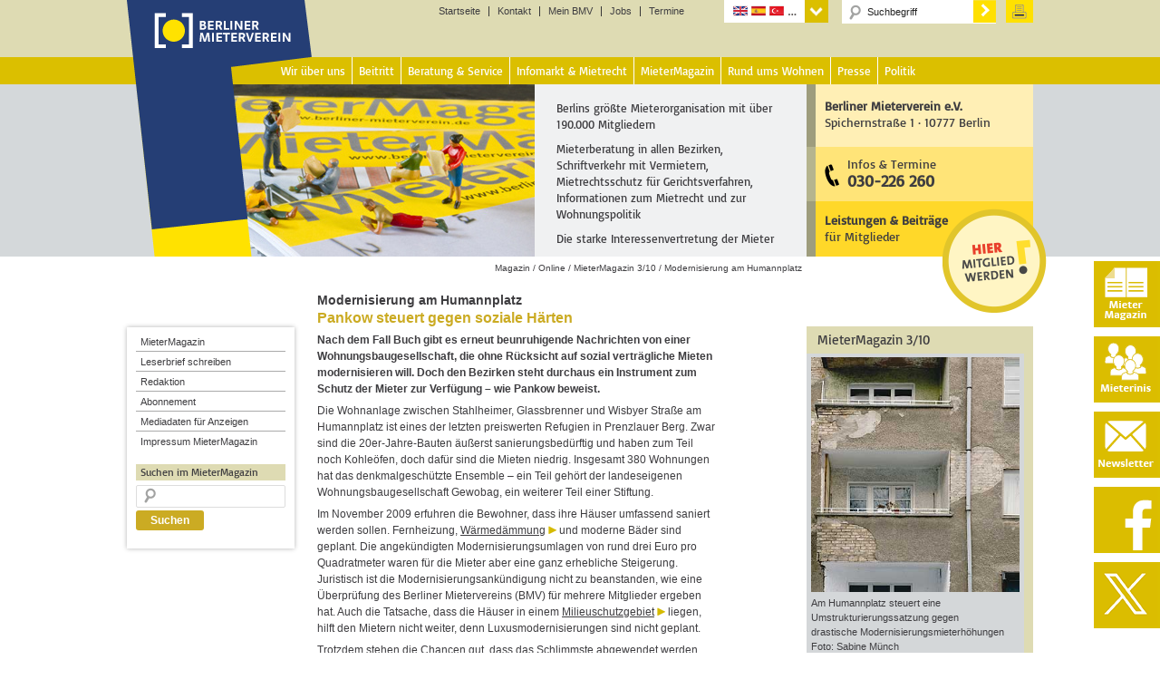

--- FILE ---
content_type: text/html; charset=UTF-8
request_url: https://www.berliner-mieterverein.de/magazin/online/mm0310/031006a.htm
body_size: 18733
content:
<!DOCTYPE html>
<html lang="de" prefix="og: http://ogp.me/ns# fb: http://ogp.me/ns/fb# article: http://ogp.me/ns/article#">
<head >
<meta charset="UTF-8" />
<meta name="viewport" content="width=device-width, initial-scale=1" />
<title>Modernisierung am Humannplatz</title>
<meta name='robots' content='max-image-preview:large' />

<!-- SEO Ultimate (http://www.seodesignsolutions.com/wordpress-seo/) -->
	<meta name="keywords" content="Fernheizung,Gewobag,Humannplatz,Milieuschutz,Modernisierung,Pankow,Sanierung,Umstrukturierung,Umstrukturierungssatzung,Wärmedämmung,Berlin,Berliner,Berliner Mieterverein,BMV,Mieterverein,Deutscher Mieterbund,Mieterbund,DMB,Miete,Mieter,Mieten,Mieterberatung,Mietberatung,Mietrechtsberatung,Beratung,Wohnung,Wohnen,Wohnungspolitik,Mietvertrag,Mieterschutz" />
	<meta property="og:type" content="article" />
	<meta property="og:title" content="Modernisierung am Humannplatz &#8211; Pankow steuert gegen soziale Härten" />
	<meta property="og:url" content="https://www.berliner-mieterverein.de/magazin/online/mm0310/031006a.htm" />
	<meta property="article:published_time" content="2010-03-28" />
	<meta property="article:modified_time" content="2018-03-03" />
	<meta property="article:section" content="MieterMagazin 3/10" />
	<meta property="article:tag" content="Fernheizung" />
	<meta property="article:tag" content="Gewobag" />
	<meta property="article:tag" content="Humannplatz" />
	<meta property="article:tag" content="Milieuschutz" />
	<meta property="article:tag" content="Modernisierung" />
	<meta property="article:tag" content="Pankow" />
	<meta property="article:tag" content="Sanierung" />
	<meta property="article:tag" content="Umstrukturierung" />
	<meta property="article:tag" content="Umstrukturierungssatzung" />
	<meta property="article:tag" content="Wärmedämmung" />
	<meta property="article:tag" content="Kurzmitteilung" />
	<meta property="og:site_name" content="Berliner Mieterverein e.V." />
	<meta name="twitter:card" content="summary" />
	<meta name="google-site-verification" content="aYx3Gpd66FRdx5ZEsESzS0pB1tO58dWHknZMq7Yz--Y" />
<!-- /SEO Ultimate -->

<link rel="alternate" type="application/rss+xml" title="Berliner Mieterverein e.V. &raquo; Feed" href="https://www.berliner-mieterverein.de/feed" />
<link rel="alternate" type="application/rss+xml" title="Berliner Mieterverein e.V. &raquo; Kommentar-Feed" href="https://www.berliner-mieterverein.de/comments/feed" />
<link rel="alternate" title="oEmbed (JSON)" type="application/json+oembed" href="https://www.berliner-mieterverein.de/wp-json/oembed/1.0/embed?url=https%3A%2F%2Fwww.berliner-mieterverein.de%2Fmagazin%2Fonline%2Fmm0310%2F031006a.htm" />
<link rel="alternate" title="oEmbed (XML)" type="text/xml+oembed" href="https://www.berliner-mieterverein.de/wp-json/oembed/1.0/embed?url=https%3A%2F%2Fwww.berliner-mieterverein.de%2Fmagazin%2Fonline%2Fmm0310%2F031006a.htm&#038;format=xml" />
<style id='wp-img-auto-sizes-contain-inline-css' type='text/css'>
img:is([sizes=auto i],[sizes^="auto," i]){contain-intrinsic-size:3000px 1500px}
/*# sourceURL=wp-img-auto-sizes-contain-inline-css */
</style>
<link rel='stylesheet' id='bmv-theme-css' href='https://www.berliner-mieterverein.de/wp-content/themes/berliner-mieterverein/style.css?ver=3.1' type='text/css' media='all' />
<style id='wp-emoji-styles-inline-css' type='text/css'>

	img.wp-smiley, img.emoji {
		display: inline !important;
		border: none !important;
		box-shadow: none !important;
		height: 1em !important;
		width: 1em !important;
		margin: 0 0.07em !important;
		vertical-align: -0.1em !important;
		background: none !important;
		padding: 0 !important;
	}
/*# sourceURL=wp-emoji-styles-inline-css */
</style>
<style id='wp-block-library-inline-css' type='text/css'>
:root{--wp-block-synced-color:#7a00df;--wp-block-synced-color--rgb:122,0,223;--wp-bound-block-color:var(--wp-block-synced-color);--wp-editor-canvas-background:#ddd;--wp-admin-theme-color:#007cba;--wp-admin-theme-color--rgb:0,124,186;--wp-admin-theme-color-darker-10:#006ba1;--wp-admin-theme-color-darker-10--rgb:0,107,160.5;--wp-admin-theme-color-darker-20:#005a87;--wp-admin-theme-color-darker-20--rgb:0,90,135;--wp-admin-border-width-focus:2px}@media (min-resolution:192dpi){:root{--wp-admin-border-width-focus:1.5px}}.wp-element-button{cursor:pointer}:root .has-very-light-gray-background-color{background-color:#eee}:root .has-very-dark-gray-background-color{background-color:#313131}:root .has-very-light-gray-color{color:#eee}:root .has-very-dark-gray-color{color:#313131}:root .has-vivid-green-cyan-to-vivid-cyan-blue-gradient-background{background:linear-gradient(135deg,#00d084,#0693e3)}:root .has-purple-crush-gradient-background{background:linear-gradient(135deg,#34e2e4,#4721fb 50%,#ab1dfe)}:root .has-hazy-dawn-gradient-background{background:linear-gradient(135deg,#faaca8,#dad0ec)}:root .has-subdued-olive-gradient-background{background:linear-gradient(135deg,#fafae1,#67a671)}:root .has-atomic-cream-gradient-background{background:linear-gradient(135deg,#fdd79a,#004a59)}:root .has-nightshade-gradient-background{background:linear-gradient(135deg,#330968,#31cdcf)}:root .has-midnight-gradient-background{background:linear-gradient(135deg,#020381,#2874fc)}:root{--wp--preset--font-size--normal:16px;--wp--preset--font-size--huge:42px}.has-regular-font-size{font-size:1em}.has-larger-font-size{font-size:2.625em}.has-normal-font-size{font-size:var(--wp--preset--font-size--normal)}.has-huge-font-size{font-size:var(--wp--preset--font-size--huge)}.has-text-align-center{text-align:center}.has-text-align-left{text-align:left}.has-text-align-right{text-align:right}.has-fit-text{white-space:nowrap!important}#end-resizable-editor-section{display:none}.aligncenter{clear:both}.items-justified-left{justify-content:flex-start}.items-justified-center{justify-content:center}.items-justified-right{justify-content:flex-end}.items-justified-space-between{justify-content:space-between}.screen-reader-text{border:0;clip-path:inset(50%);height:1px;margin:-1px;overflow:hidden;padding:0;position:absolute;width:1px;word-wrap:normal!important}.screen-reader-text:focus{background-color:#ddd;clip-path:none;color:#444;display:block;font-size:1em;height:auto;left:5px;line-height:normal;padding:15px 23px 14px;text-decoration:none;top:5px;width:auto;z-index:100000}html :where(.has-border-color){border-style:solid}html :where([style*=border-top-color]){border-top-style:solid}html :where([style*=border-right-color]){border-right-style:solid}html :where([style*=border-bottom-color]){border-bottom-style:solid}html :where([style*=border-left-color]){border-left-style:solid}html :where([style*=border-width]){border-style:solid}html :where([style*=border-top-width]){border-top-style:solid}html :where([style*=border-right-width]){border-right-style:solid}html :where([style*=border-bottom-width]){border-bottom-style:solid}html :where([style*=border-left-width]){border-left-style:solid}html :where(img[class*=wp-image-]){height:auto;max-width:100%}:where(figure){margin:0 0 1em}html :where(.is-position-sticky){--wp-admin--admin-bar--position-offset:var(--wp-admin--admin-bar--height,0px)}@media screen and (max-width:600px){html :where(.is-position-sticky){--wp-admin--admin-bar--position-offset:0px}}

/*# sourceURL=wp-block-library-inline-css */
</style><style id='global-styles-inline-css' type='text/css'>
:root{--wp--preset--aspect-ratio--square: 1;--wp--preset--aspect-ratio--4-3: 4/3;--wp--preset--aspect-ratio--3-4: 3/4;--wp--preset--aspect-ratio--3-2: 3/2;--wp--preset--aspect-ratio--2-3: 2/3;--wp--preset--aspect-ratio--16-9: 16/9;--wp--preset--aspect-ratio--9-16: 9/16;--wp--preset--color--black: #000000;--wp--preset--color--cyan-bluish-gray: #abb8c3;--wp--preset--color--white: #ffffff;--wp--preset--color--pale-pink: #f78da7;--wp--preset--color--vivid-red: #cf2e2e;--wp--preset--color--luminous-vivid-orange: #ff6900;--wp--preset--color--luminous-vivid-amber: #fcb900;--wp--preset--color--light-green-cyan: #7bdcb5;--wp--preset--color--vivid-green-cyan: #00d084;--wp--preset--color--pale-cyan-blue: #8ed1fc;--wp--preset--color--vivid-cyan-blue: #0693e3;--wp--preset--color--vivid-purple: #9b51e0;--wp--preset--gradient--vivid-cyan-blue-to-vivid-purple: linear-gradient(135deg,rgb(6,147,227) 0%,rgb(155,81,224) 100%);--wp--preset--gradient--light-green-cyan-to-vivid-green-cyan: linear-gradient(135deg,rgb(122,220,180) 0%,rgb(0,208,130) 100%);--wp--preset--gradient--luminous-vivid-amber-to-luminous-vivid-orange: linear-gradient(135deg,rgb(252,185,0) 0%,rgb(255,105,0) 100%);--wp--preset--gradient--luminous-vivid-orange-to-vivid-red: linear-gradient(135deg,rgb(255,105,0) 0%,rgb(207,46,46) 100%);--wp--preset--gradient--very-light-gray-to-cyan-bluish-gray: linear-gradient(135deg,rgb(238,238,238) 0%,rgb(169,184,195) 100%);--wp--preset--gradient--cool-to-warm-spectrum: linear-gradient(135deg,rgb(74,234,220) 0%,rgb(151,120,209) 20%,rgb(207,42,186) 40%,rgb(238,44,130) 60%,rgb(251,105,98) 80%,rgb(254,248,76) 100%);--wp--preset--gradient--blush-light-purple: linear-gradient(135deg,rgb(255,206,236) 0%,rgb(152,150,240) 100%);--wp--preset--gradient--blush-bordeaux: linear-gradient(135deg,rgb(254,205,165) 0%,rgb(254,45,45) 50%,rgb(107,0,62) 100%);--wp--preset--gradient--luminous-dusk: linear-gradient(135deg,rgb(255,203,112) 0%,rgb(199,81,192) 50%,rgb(65,88,208) 100%);--wp--preset--gradient--pale-ocean: linear-gradient(135deg,rgb(255,245,203) 0%,rgb(182,227,212) 50%,rgb(51,167,181) 100%);--wp--preset--gradient--electric-grass: linear-gradient(135deg,rgb(202,248,128) 0%,rgb(113,206,126) 100%);--wp--preset--gradient--midnight: linear-gradient(135deg,rgb(2,3,129) 0%,rgb(40,116,252) 100%);--wp--preset--font-size--small: 13px;--wp--preset--font-size--medium: 20px;--wp--preset--font-size--large: 36px;--wp--preset--font-size--x-large: 42px;--wp--preset--spacing--20: 0.44rem;--wp--preset--spacing--30: 0.67rem;--wp--preset--spacing--40: 1rem;--wp--preset--spacing--50: 1.5rem;--wp--preset--spacing--60: 2.25rem;--wp--preset--spacing--70: 3.38rem;--wp--preset--spacing--80: 5.06rem;--wp--preset--shadow--natural: 6px 6px 9px rgba(0, 0, 0, 0.2);--wp--preset--shadow--deep: 12px 12px 50px rgba(0, 0, 0, 0.4);--wp--preset--shadow--sharp: 6px 6px 0px rgba(0, 0, 0, 0.2);--wp--preset--shadow--outlined: 6px 6px 0px -3px rgb(255, 255, 255), 6px 6px rgb(0, 0, 0);--wp--preset--shadow--crisp: 6px 6px 0px rgb(0, 0, 0);}:where(.is-layout-flex){gap: 0.5em;}:where(.is-layout-grid){gap: 0.5em;}body .is-layout-flex{display: flex;}.is-layout-flex{flex-wrap: wrap;align-items: center;}.is-layout-flex > :is(*, div){margin: 0;}body .is-layout-grid{display: grid;}.is-layout-grid > :is(*, div){margin: 0;}:where(.wp-block-columns.is-layout-flex){gap: 2em;}:where(.wp-block-columns.is-layout-grid){gap: 2em;}:where(.wp-block-post-template.is-layout-flex){gap: 1.25em;}:where(.wp-block-post-template.is-layout-grid){gap: 1.25em;}.has-black-color{color: var(--wp--preset--color--black) !important;}.has-cyan-bluish-gray-color{color: var(--wp--preset--color--cyan-bluish-gray) !important;}.has-white-color{color: var(--wp--preset--color--white) !important;}.has-pale-pink-color{color: var(--wp--preset--color--pale-pink) !important;}.has-vivid-red-color{color: var(--wp--preset--color--vivid-red) !important;}.has-luminous-vivid-orange-color{color: var(--wp--preset--color--luminous-vivid-orange) !important;}.has-luminous-vivid-amber-color{color: var(--wp--preset--color--luminous-vivid-amber) !important;}.has-light-green-cyan-color{color: var(--wp--preset--color--light-green-cyan) !important;}.has-vivid-green-cyan-color{color: var(--wp--preset--color--vivid-green-cyan) !important;}.has-pale-cyan-blue-color{color: var(--wp--preset--color--pale-cyan-blue) !important;}.has-vivid-cyan-blue-color{color: var(--wp--preset--color--vivid-cyan-blue) !important;}.has-vivid-purple-color{color: var(--wp--preset--color--vivid-purple) !important;}.has-black-background-color{background-color: var(--wp--preset--color--black) !important;}.has-cyan-bluish-gray-background-color{background-color: var(--wp--preset--color--cyan-bluish-gray) !important;}.has-white-background-color{background-color: var(--wp--preset--color--white) !important;}.has-pale-pink-background-color{background-color: var(--wp--preset--color--pale-pink) !important;}.has-vivid-red-background-color{background-color: var(--wp--preset--color--vivid-red) !important;}.has-luminous-vivid-orange-background-color{background-color: var(--wp--preset--color--luminous-vivid-orange) !important;}.has-luminous-vivid-amber-background-color{background-color: var(--wp--preset--color--luminous-vivid-amber) !important;}.has-light-green-cyan-background-color{background-color: var(--wp--preset--color--light-green-cyan) !important;}.has-vivid-green-cyan-background-color{background-color: var(--wp--preset--color--vivid-green-cyan) !important;}.has-pale-cyan-blue-background-color{background-color: var(--wp--preset--color--pale-cyan-blue) !important;}.has-vivid-cyan-blue-background-color{background-color: var(--wp--preset--color--vivid-cyan-blue) !important;}.has-vivid-purple-background-color{background-color: var(--wp--preset--color--vivid-purple) !important;}.has-black-border-color{border-color: var(--wp--preset--color--black) !important;}.has-cyan-bluish-gray-border-color{border-color: var(--wp--preset--color--cyan-bluish-gray) !important;}.has-white-border-color{border-color: var(--wp--preset--color--white) !important;}.has-pale-pink-border-color{border-color: var(--wp--preset--color--pale-pink) !important;}.has-vivid-red-border-color{border-color: var(--wp--preset--color--vivid-red) !important;}.has-luminous-vivid-orange-border-color{border-color: var(--wp--preset--color--luminous-vivid-orange) !important;}.has-luminous-vivid-amber-border-color{border-color: var(--wp--preset--color--luminous-vivid-amber) !important;}.has-light-green-cyan-border-color{border-color: var(--wp--preset--color--light-green-cyan) !important;}.has-vivid-green-cyan-border-color{border-color: var(--wp--preset--color--vivid-green-cyan) !important;}.has-pale-cyan-blue-border-color{border-color: var(--wp--preset--color--pale-cyan-blue) !important;}.has-vivid-cyan-blue-border-color{border-color: var(--wp--preset--color--vivid-cyan-blue) !important;}.has-vivid-purple-border-color{border-color: var(--wp--preset--color--vivid-purple) !important;}.has-vivid-cyan-blue-to-vivid-purple-gradient-background{background: var(--wp--preset--gradient--vivid-cyan-blue-to-vivid-purple) !important;}.has-light-green-cyan-to-vivid-green-cyan-gradient-background{background: var(--wp--preset--gradient--light-green-cyan-to-vivid-green-cyan) !important;}.has-luminous-vivid-amber-to-luminous-vivid-orange-gradient-background{background: var(--wp--preset--gradient--luminous-vivid-amber-to-luminous-vivid-orange) !important;}.has-luminous-vivid-orange-to-vivid-red-gradient-background{background: var(--wp--preset--gradient--luminous-vivid-orange-to-vivid-red) !important;}.has-very-light-gray-to-cyan-bluish-gray-gradient-background{background: var(--wp--preset--gradient--very-light-gray-to-cyan-bluish-gray) !important;}.has-cool-to-warm-spectrum-gradient-background{background: var(--wp--preset--gradient--cool-to-warm-spectrum) !important;}.has-blush-light-purple-gradient-background{background: var(--wp--preset--gradient--blush-light-purple) !important;}.has-blush-bordeaux-gradient-background{background: var(--wp--preset--gradient--blush-bordeaux) !important;}.has-luminous-dusk-gradient-background{background: var(--wp--preset--gradient--luminous-dusk) !important;}.has-pale-ocean-gradient-background{background: var(--wp--preset--gradient--pale-ocean) !important;}.has-electric-grass-gradient-background{background: var(--wp--preset--gradient--electric-grass) !important;}.has-midnight-gradient-background{background: var(--wp--preset--gradient--midnight) !important;}.has-small-font-size{font-size: var(--wp--preset--font-size--small) !important;}.has-medium-font-size{font-size: var(--wp--preset--font-size--medium) !important;}.has-large-font-size{font-size: var(--wp--preset--font-size--large) !important;}.has-x-large-font-size{font-size: var(--wp--preset--font-size--x-large) !important;}
/*# sourceURL=global-styles-inline-css */
</style>

<style id='classic-theme-styles-inline-css' type='text/css'>
/*! This file is auto-generated */
.wp-block-button__link{color:#fff;background-color:#32373c;border-radius:9999px;box-shadow:none;text-decoration:none;padding:calc(.667em + 2px) calc(1.333em + 2px);font-size:1.125em}.wp-block-file__button{background:#32373c;color:#fff;text-decoration:none}
/*# sourceURL=/wp-includes/css/classic-themes.min.css */
</style>
<link rel='stylesheet' id='contact-form-7-css' href='https://www.berliner-mieterverein.de/wp-content/plugins/contact-form-7/includes/css/styles.css?ver=6.1.4' type='text/css' media='all' />
<link rel='stylesheet' id='printomatic-css-css' href='https://www.berliner-mieterverein.de/wp-content/plugins/print-o-matic/css/style.css?ver=2.0' type='text/css' media='all' />
<style id='printomatic-css-inline-css' type='text/css'>
@media print {
	/* Abo MM */
	.formularlayer, input {
		font-family: arial, helvetica, sans-serif;
		font-size: 12pt;
	}
	
	.wpcf7-list-item-label {
		display:block;
		margin-left:30px;
	} 
	.abobox input{
		position: relative;
		top: -20px;
	}
.formularlayer .plz input[type="text"] {
	width: 323px;
}
.formularlayer .plz input[type="text"] {
	width: 100px;
}
.formularlayer .ort input[type="text"] {
	width: 200px;
}
}

/*# sourceURL=printomatic-css-inline-css */
</style>
<link rel='stylesheet' id='taxonomy-image-plugin-public-css' href='https://www.berliner-mieterverein.de/wp-content/plugins/taxonomy-images/css/style.css?ver=0.9.6' type='text/css' media='screen' />
<link rel='stylesheet' id='dashicons-css' href='https://www.berliner-mieterverein.de/wp-includes/css/dashicons.min.css?ver=6.9' type='text/css' media='all' />
<link rel='stylesheet' id='sib-front-css-css' href='https://www.berliner-mieterverein.de/wp-content/plugins/mailin/css/mailin-front.css?ver=6.9' type='text/css' media='all' />
<link rel='stylesheet' id='lightboxStyle-css' href='https://www.berliner-mieterverein.de/wp-content/lbp-css/elegant-white/colorbox.css?ver=2.7' type='text/css' media='screen' />
<script type="text/javascript" src="https://www.berliner-mieterverein.de/wp-includes/js/jquery/jquery.min.js?ver=3.7.1" id="jquery-core-js"></script>
<script type="text/javascript" src="https://www.berliner-mieterverein.de/wp-includes/js/jquery/jquery-migrate.min.js?ver=3.4.1" id="jquery-migrate-js"></script>
<script type="text/javascript" src="https://www.berliner-mieterverein.de/wp-content/themes/berliner-mieterverein/js/responsive-menu.js?ver=1.0.0" id="magazine-responsive-menu-js"></script>
<script type="text/javascript" id="sib-front-js-js-extra">
/* <![CDATA[ */
var sibErrMsg = {"invalidMail":"Please fill out valid email address","requiredField":"Please fill out required fields","invalidDateFormat":"Please fill out valid date format","invalidSMSFormat":"Please fill out valid phone number"};
var ajax_sib_front_object = {"ajax_url":"https://www.berliner-mieterverein.de/wp-admin/admin-ajax.php","ajax_nonce":"77291f0e1f","flag_url":"https://www.berliner-mieterverein.de/wp-content/plugins/mailin/img/flags/"};
//# sourceURL=sib-front-js-js-extra
/* ]]> */
</script>
<script type="text/javascript" src="https://www.berliner-mieterverein.de/wp-content/plugins/mailin/js/mailin-front.js?ver=1768549695" id="sib-front-js-js"></script>
<link rel="https://api.w.org/" href="https://www.berliner-mieterverein.de/wp-json/" /><link rel="alternate" title="JSON" type="application/json" href="https://www.berliner-mieterverein.de/wp-json/wp/v2/posts/11600" /><link rel="EditURI" type="application/rsd+xml" title="RSD" href="https://www.berliner-mieterverein.de/xmlrpc.php?rsd" />
<meta name="generator" content="WordPress 6.9" />
<link rel="canonical" href="https://www.berliner-mieterverein.de/magazin/online/mm0310/031006a.htm" />
<link rel='shortlink' href='https://www.berliner-mieterverein.de/?p=11600' />
<script type="text/javascript">//<![CDATA[
  function external_links_in_new_windows_loop() {
    if (!document.links) {
      document.links = document.getElementsByTagName('a');
    }
    var change_link = false;
    var force = '';
    var ignore = 'mein.berliner-mieterverein.de';

    for (var t=0; t<document.links.length; t++) {
      var all_links = document.links[t];
      change_link = false;
      
      if(document.links[t].hasAttribute('onClick') == false) {
        // forced if the address starts with http (or also https), but does not link to the current domain
        if(all_links.href.search(/^http/) != -1 && all_links.href.search('www.berliner-mieterverein.de') == -1 && all_links.href.search(/^#/) == -1) {
          // console.log('Changed ' + all_links.href);
          change_link = true;
        }
          
        if(force != '' && all_links.href.search(force) != -1) {
          // forced
          // console.log('force ' + all_links.href);
          change_link = true;
        }
        
        if(ignore != '' && all_links.href.search(ignore) != -1) {
          // console.log('ignore ' + all_links.href);
          // ignored
          change_link = false;
        }

        if(change_link == true) {
          // console.log('Changed ' + all_links.href);
          document.links[t].setAttribute('onClick', 'javascript:window.open(\'' + all_links.href.replace(/'/g, '') + '\', \'_blank\', \'noopener\'); return false;');
          document.links[t].removeAttribute('target');
        }
      }
    }
  }
  
  // Load
  function external_links_in_new_windows_load(func)
  {  
    var oldonload = window.onload;
    if (typeof window.onload != 'function'){
      window.onload = func;
    } else {
      window.onload = function(){
        oldonload();
        func();
      }
    }
  }

  external_links_in_new_windows_load(external_links_in_new_windows_loop);
  //]]></script>

<link rel="icon" href="//www.berliner-mieterverein.de/favicon.ico" />
<link rel="apple-touch-icon" sizes="57x57" href="/apple-touch-icon-57x57.png">
<link rel="apple-touch-icon" sizes="60x60" href="/apple-touch-icon-60x60.png">
<link rel="apple-touch-icon" sizes="72x72" href="/apple-touch-icon-72x72.png">
<link rel="apple-touch-icon" sizes="76x76" href="/apple-touch-icon-76x76.png">
<link rel="apple-touch-icon" sizes="114x114" href="/apple-touch-icon-114x114.png">
<link rel="apple-touch-icon" sizes="120x120" href="/apple-touch-icon-120x120.png">
<link rel="apple-touch-icon" sizes="144x144" href="/apple-touch-icon-144x144.png">
<link rel="apple-touch-icon" sizes="152x152" href="/apple-touch-icon-152x152.png">
<link rel="apple-touch-icon" sizes="180x180" href="/apple-touch-icon-180x180.png">
<link rel="icon" type="image/png" href="/favicon-32x32.png" sizes="32x32">
<link rel="icon" type="image/png" href="/favicon-194x194.png" sizes="194x194">
<link rel="icon" type="image/png" href="/favicon-96x96.png" sizes="96x96">
<link rel="icon" type="image/png" href="/android-chrome-192x192.png" sizes="192x192">
<link rel="icon" type="image/png" href="/favicon-16x16.png" sizes="16x16">
<link rel="manifest" href="/manifest.json">
<link rel="mask-icon" href="/safari-pinned-tab.svg" color="#5bbad5">
<meta name="msapplication-TileColor" content="#ff0000">
<meta name="msapplication-TileImage" content="/mstile-144x144.png">
<meta name="theme-color" content="#ffffff">
<link rel="alternate" hreflang="en" href="/sprachen/englisch.htm">
<link rel="alternate" hreflang="fr" href="/sprachen/franzoesisch.htm">
<link rel="alternate" hreflang="es" href="/sprachen/spanisch.htm">
<link rel="alternate" hreflang="tr" href="/sprachen/tuerkisch.htm">
<link rel="alternate" hreflang="pl" href="/sprachen/polnisch.htm">
<link rel="alternate" hreflang="ru" href="/sprachen/russisch.htm">
<link rel="alternate" hreflang="it" href="/sprachen/italienisch.htm">
<link rel="alternate" hreflang="el" href="/sprachen/griechisch.htm">
<link rel="alternate" hreflang="sr" href="/sprachen/serbisch.htm">
<link rel="alternate" hreflang="bs" href="/sprachen/bosnisch.htm">
<link rel="alternate" hreflang="bg" href="/sprachen/bulgarisch.htm">
<link rel="alternate" hreflang="ro" href="/sprachen/rumaenisch.htm">
<link rel="alternate" hreflang="ar" href="/sprachen/arabisch.htm">
<link rel="alternate" hreflang="vi" href="/sprachen/vietnamesisch.htm">
<link rel="alternate" hreflang="zh" href="/sprachen/chinesisch.htm">
<link rel="alternate" hreflang="de" href="/magazin/online/mm0310/031006a.htm">
<script src="/wp-content/themes/berliner-mieterverein/js/jquery-1.9.1.js"></script>
<script src="/wp-content/themes/berliner-mieterverein/js/jquery-ui.js"></script>
<script type="text/javascript">
$(function() {
$( "#accordion" ).accordion({heightStyle: "content",
collapsible: true
});


$( "#accordion" ).accordion({heightStyle: "content",collapsible: true});
$( "#accordion2" ).accordion({heightStyle: "content",collapsible: true});
$( "#accordion3" ).accordion({heightStyle: "content",collapsible: true});
$( "#accordion4" ).accordion({heightStyle: "content",collapsible: true});
$( "#accordion5" ).accordion({heightStyle: "content",collapsible: true});
$( "#accordion6" ).accordion({heightStyle: "content",collapsible: true});
$( "#accordion7" ).accordion({heightStyle: "content",collapsible: true});
$( "#accordion8" ).accordion({heightStyle: "content",collapsible: true});
$( "#accordion9" ).accordion({heightStyle: "content",collapsible: true});
$( "#accordion10" ).accordion({heightStyle: "content",collapsible: true});
$( "#accordion11" ).accordion({heightStyle: "content",collapsible: true});
$( "#accordion12" ).accordion({heightStyle: "content",collapsible: true});
$( "#accordion13" ).accordion({heightStyle: "content",collapsible: true});
$( "#accordion14" ).accordion({heightStyle: "content",collapsible: true});
});
</script><style type="text/css" media="screen">body{position:relative}#dynamic-to-top{display:none;overflow:hidden;width:auto;z-index:90;position:fixed;bottom:20px;right:20px;top:auto;left:auto;font-family:sans-serif;font-size:1em;color:#fff;text-decoration:none;font-weight:bold;padding:4px 16px;border:1px solid #eee;background:#CBAB23;-webkit-background-origin:border;-moz-background-origin:border;-icab-background-origin:border;-khtml-background-origin:border;-o-background-origin:border;background-origin:border;-webkit-background-clip:padding-box;-moz-background-clip:padding-box;-icab-background-clip:padding-box;-khtml-background-clip:padding-box;-o-background-clip:padding-box;background-clip:padding-box;-webkit-box-shadow:0 1px 3px rgba( 0, 0, 0, 0.4 );-ms-box-shadow:0 1px 3px rgba( 0, 0, 0, 0.4 );-moz-box-shadow:0 1px 3px rgba( 0, 0, 0, 0.4 );-o-box-shadow:0 1px 3px rgba( 0, 0, 0, 0.4 );-khtml-box-shadow:0 1px 3px rgba( 0, 0, 0, 0.4 );-icab-box-shadow:0 1px 3px rgba( 0, 0, 0, 0.4 );box-shadow:0 1px 3px rgba( 0, 0, 0, 0.4 );-webkit-border-radius:3px;-moz-border-radius:3px;-icab-border-radius:3px;-khtml-border-radius:3px;border-radius:3px}#dynamic-to-top:hover{background:#55cfc9;background:#CBAB23 -webkit-gradient( linear, 0% 0%, 0% 100%, from( rgba( 255, 255, 255, .2 ) ), to( rgba( 0, 0, 0, 0 ) ) );background:#CBAB23 -webkit-linear-gradient( top, rgba( 255, 255, 255, .2 ), rgba( 0, 0, 0, 0 ) );background:#CBAB23 -khtml-linear-gradient( top, rgba( 255, 255, 255, .2 ), rgba( 0, 0, 0, 0 ) );background:#CBAB23 -moz-linear-gradient( top, rgba( 255, 255, 255, .2 ), rgba( 0, 0, 0, 0 ) );background:#CBAB23 -o-linear-gradient( top, rgba( 255, 255, 255, .2 ), rgba( 0, 0, 0, 0 ) );background:#CBAB23 -ms-linear-gradient( top, rgba( 255, 255, 255, .2 ), rgba( 0, 0, 0, 0 ) );background:#CBAB23 -icab-linear-gradient( top, rgba( 255, 255, 255, .2 ), rgba( 0, 0, 0, 0 ) );background:#CBAB23 linear-gradient( top, rgba( 255, 255, 255, .2 ), rgba( 0, 0, 0, 0 ) );cursor:pointer}#dynamic-to-top:active{background:#CBAB23;background:#CBAB23 -webkit-gradient( linear, 0% 0%, 0% 100%, from( rgba( 0, 0, 0, .3 ) ), to( rgba( 0, 0, 0, 0 ) ) );background:#CBAB23 -webkit-linear-gradient( top, rgba( 0, 0, 0, .1 ), rgba( 0, 0, 0, 0 ) );background:#CBAB23 -moz-linear-gradient( top, rgba( 0, 0, 0, .1 ), rgba( 0, 0, 0, 0 ) );background:#CBAB23 -khtml-linear-gradient( top, rgba( 0, 0, 0, .1 ), rgba( 0, 0, 0, 0 ) );background:#CBAB23 -o-linear-gradient( top, rgba( 0, 0, 0, .1 ), rgba( 0, 0, 0, 0 ) );background:#CBAB23 -ms-linear-gradient( top, rgba( 0, 0, 0, .1 ), rgba( 0, 0, 0, 0 ) );background:#CBAB23 -icab-linear-gradient( top, rgba( 0, 0, 0, .1 ), rgba( 0, 0, 0, 0 ) );background:#CBAB23 linear-gradient( top, rgba( 0, 0, 0, .1 ), rgba( 0, 0, 0, 0 ) )}#dynamic-to-top,#dynamic-to-top:active,#dynamic-to-top:focus,#dynamic-to-top:hover{outline:none}#dynamic-to-top span{display:block;overflow:hidden;width:14px;height:12px;background:url( https://www.berliner-mieterverein.de/wp-content/plugins/dynamic-to-top/css/images/up.png )no-repeat center center}</style></head>
<body class="wp-singular post-template-default single single-post postid-11600 single-format-aside wp-embed-responsive wp-theme-genesis wp-child-theme-berliner-mieterverein sidebar-content-sidebar genesis-breadcrumbs-visible primary-nav category-mm0310 " itemscope itemtype="https://schema.org/WebPage"><div class="site-container"><div id="headlogo"><a rel="home" title="Berliner Mieterverein e.V." href="/"><img width="170" height="55" alt="Startseite" src="/uploads/images/logoblank.gif"></a></div><!-- end #headlogo --><header class="site-header" itemscope itemtype="https://schema.org/WPHeader"><div class="wrap"><div id="title-area"></div><!-- end #title-area --><div class="widget-area"><section id="nav_menu-28" class="widget widget_nav_menu"><div class="widget-wrap"><div class="menu-1st-level-navigation-container"><ul id="menu-1st-level-navigation" class="menu"><li id="menu-item-34004" class="menu-item menu-item-type-post_type menu-item-object-page menu-item-home menu-item-34004"><a href="https://www.berliner-mieterverein.de/" itemprop="url">Startseite</a></li>
<li id="menu-item-34005" class="menu-item menu-item-type-post_type menu-item-object-page menu-item-34005"><a href="https://www.berliner-mieterverein.de/kontakt.htm" itemprop="url">Kontakt</a></li>
<li id="menu-item-34006" class="menu-item menu-item-type-custom menu-item-object-custom menu-item-34006"><a href="https://mein.berliner-mieterverein.de/" itemprop="url">Mein BMV</a></li>
<li id="menu-item-59937" class="menu-item menu-item-type-post_type menu-item-object-page menu-item-59937"><a href="https://www.berliner-mieterverein.de/jobs.htm" itemprop="url">Jobs</a></li>
<li id="menu-item-71779" class="menu-item menu-item-type-post_type menu-item-object-page menu-item-71779"><a href="https://www.berliner-mieterverein.de/termine.htm" itemprop="url">Termine</a></li>
</ul></div></div></section>
<section id="nav_menu-29" class="widget widget_nav_menu"><div class="widget-wrap"><h4 class="widget-title widgettitle">Language Navigation</h4>
<div class="menu-language-container"><ul id="menu-language" class="menu"><li id="menu-item-37821" class="menu-item menu-item-type-custom menu-item-object-custom menu-item-has-children menu-item-37821"><a itemprop="url">Sprachen</a>
<ul class="sub-menu">
	<li id="menu-item-34009" class="eng menu-item menu-item-type-post_type menu-item-object-page menu-item-34009"><a href="https://www.berliner-mieterverein.de/sprachen/englisch.htm" itemprop="url">English</a></li>
	<li id="menu-item-34007" class="fra menu-item menu-item-type-post_type menu-item-object-page menu-item-34007"><a href="https://www.berliner-mieterverein.de/sprachen/franzoesisch.htm" itemprop="url">Français</a></li>
	<li id="menu-item-34010" class="esp menu-item menu-item-type-post_type menu-item-object-page menu-item-34010"><a href="https://www.berliner-mieterverein.de/sprachen/spanisch.htm" itemprop="url">Español</a></li>
	<li id="menu-item-34008" class="tur menu-item menu-item-type-post_type menu-item-object-page menu-item-34008"><a href="https://www.berliner-mieterverein.de/sprachen/tuerkisch.htm" itemprop="url">Türkçe</a></li>
	<li id="menu-item-34013" class="pol menu-item menu-item-type-post_type menu-item-object-page menu-item-34013"><a href="https://www.berliner-mieterverein.de/sprachen/polnisch.htm" itemprop="url">Polski</a></li>
	<li id="menu-item-34012" class="rus menu-item menu-item-type-post_type menu-item-object-page menu-item-34012"><a href="https://www.berliner-mieterverein.de/sprachen/russisch.htm" itemprop="url">Русский</a></li>
	<li id="menu-item-34011" class="ita menu-item menu-item-type-post_type menu-item-object-page menu-item-34011"><a href="https://www.berliner-mieterverein.de/sprachen/italienisch.htm" itemprop="url">Italiano</a></li>
	<li id="menu-item-40801" class="kro menu-item menu-item-type-post_type menu-item-object-page menu-item-40801"><a href="https://www.berliner-mieterverein.de/sprachen/kroatisch.htm" itemprop="url">Hrvatski</a></li>
	<li id="menu-item-34018" class="gri menu-item menu-item-type-post_type menu-item-object-page menu-item-34018"><a href="https://www.berliner-mieterverein.de/sprachen/griechisch.htm" itemprop="url">Ελληνικά</a></li>
	<li id="menu-item-34021" class="ser menu-item menu-item-type-post_type menu-item-object-page menu-item-34021"><a href="https://www.berliner-mieterverein.de/sprachen/serbisch.htm" itemprop="url">Српски</a></li>
	<li id="menu-item-34020" class="bos menu-item menu-item-type-post_type menu-item-object-page menu-item-34020"><a href="https://www.berliner-mieterverein.de/sprachen/bosnisch.htm" itemprop="url">Bosanski</a></li>
	<li id="menu-item-34017" class="bul menu-item menu-item-type-post_type menu-item-object-page menu-item-34017"><a href="https://www.berliner-mieterverein.de/sprachen/bulgarisch.htm" itemprop="url">Български</a></li>
	<li id="menu-item-34019" class="rum menu-item menu-item-type-post_type menu-item-object-page menu-item-34019"><a href="https://www.berliner-mieterverein.de/sprachen/rumaenisch.htm" itemprop="url">Română</a></li>
	<li id="menu-item-34014" class="ara menu-item menu-item-type-post_type menu-item-object-page menu-item-34014"><a href="https://www.berliner-mieterverein.de/sprachen/arabisch.htm" itemprop="url">عربى</a></li>
	<li id="menu-item-34016" class="vie menu-item menu-item-type-post_type menu-item-object-page menu-item-34016"><a href="https://www.berliner-mieterverein.de/sprachen/vietnamesisch.htm" itemprop="url">Tiếng Việt</a></li>
	<li id="menu-item-34015" class="chi menu-item menu-item-type-post_type menu-item-object-page menu-item-34015"><a href="https://www.berliner-mieterverein.de/sprachen/chinesisch.htm" itemprop="url">中文</a></li>
</ul>
</li>
</ul></div></div></section>
<section id="text-43" class="widget widget_text"><div class="widget-wrap">			<div class="textwidget"><div class="only-search"><form method="get" id="searchform" action="/"><label for="s" class="assistive-text">Suchen</label><input type="text" class="field" name="s" id="s" placeholder="Suchbegriff"><input type="submit" class="submit" name="submit" id="searchsubmit" value="Suchen"></form></div></div>
		</div></section>
<section id="text-44" class="widget widget_text"><div class="widget-wrap">			<div class="textwidget"><div class="drucken"><a href="javascript:window.print()" name="SeiteDrucken"><img src="/uploads/images/printer-kl.png"></a></div></div>
		</div></section>
</div><!-- end .widget-area --></div></header><nav class="nav-primary" aria-label="Haupt" itemscope itemtype="https://schema.org/SiteNavigationElement"><div class="wrap"><ul id="menu-hauptnavigation-neu" class="menu genesis-nav-menu menu-primary"><li id="menu-item-382" class="menu-item menu-item-type-post_type menu-item-object-page menu-item-has-children menu-item-382"><a href="https://www.berliner-mieterverein.de/wir-ueber-uns.htm" itemprop="url"><span itemprop="name">Wir über uns</span></a>
<ul class="sub-menu">
	<li id="menu-item-420" class="menu-item menu-item-type-post_type menu-item-object-page menu-item-420"><a href="https://www.berliner-mieterverein.de/wir-ueber-uns/vereinsstruktur.htm" itemprop="url"><span itemprop="name">Vereinsstruktur</span></a></li>
	<li id="menu-item-534" class="menu-item menu-item-type-post_type menu-item-object-page menu-item-534"><a href="https://www.berliner-mieterverein.de/wir-ueber-uns/vorstand-geschaeftsfuehrung.htm" itemprop="url"><span itemprop="name">Vorstand &#038; Geschäftsführung</span></a></li>
	<li id="menu-item-418" class="menu-item menu-item-type-post_type menu-item-object-page menu-item-418"><a href="https://www.berliner-mieterverein.de/wir-ueber-uns/mitarbeiter-geschaeftsstelle.htm" itemprop="url"><span itemprop="name">Geschäftsstelle &#038; Mitarbeiter</span></a></li>
	<li id="menu-item-417" class="menu-item menu-item-type-post_type menu-item-object-page menu-item-417"><a href="https://www.berliner-mieterverein.de/wir-ueber-uns/beratungszentren.htm" itemprop="url"><span itemprop="name">Beratungszentren &#038; Mitarbeiter</span></a></li>
	<li id="menu-item-596" class="menu-item menu-item-type-post_type menu-item-object-page menu-item-596"><a href="https://www.berliner-mieterverein.de/wir-ueber-uns/ehrenamtliche-mitarbeiter.htm" itemprop="url"><span itemprop="name">Bezirksleiter &#038; Ehrenamtliche</span></a></li>
	<li id="menu-item-20679" class="menu-item menu-item-type-post_type menu-item-object-page menu-item-20679"><a href="https://www.berliner-mieterverein.de/wir-ueber-uns/delegiertenversammlung.htm" itemprop="url"><span itemprop="name">Delegiertenversammlung</span></a></li>
	<li id="menu-item-21594" class="menu-item menu-item-type-post_type menu-item-object-page menu-item-21594"><a href="https://www.berliner-mieterverein.de/wir-ueber-uns/satzung-des-berliner-mieterverein-e-v.htm" itemprop="url"><span itemprop="name">Satzung</span></a></li>
	<li id="menu-item-415" class="menu-item menu-item-type-post_type menu-item-object-page menu-item-415"><a href="https://www.berliner-mieterverein.de/wir-ueber-uns/historie.htm" itemprop="url"><span itemprop="name">Historie</span></a></li>
	<li id="menu-item-78261" class="menu-item menu-item-type-post_type menu-item-object-page menu-item-78261"><a href="https://www.berliner-mieterverein.de/wir-ueber-uns/leitbild.htm" itemprop="url"><span itemprop="name">Leitbild</span></a></li>
	<li id="menu-item-414" class="menu-item menu-item-type-post_type menu-item-object-page menu-item-414"><a href="https://www.berliner-mieterverein.de/wir-ueber-uns/deutscher-mieterbund.htm" itemprop="url"><span itemprop="name">Deutscher Mieterbund/IUT</span></a></li>
	<li id="menu-item-413" class="menu-item menu-item-type-post_type menu-item-object-page menu-item-413"><a href="https://www.berliner-mieterverein.de/wir-ueber-uns/partner-links.htm" itemprop="url"><span itemprop="name">Partner &#038; Links</span></a></li>
</ul>
</li>
<li id="menu-item-66467" class="menu-item menu-item-type-custom menu-item-object-custom menu-item-66467"><a href="/beitreten.htm" itemprop="url"><span itemprop="name">Beitritt</span></a></li>
<li id="menu-item-383" class="menu-item menu-item-type-post_type menu-item-object-page menu-item-has-children menu-item-383"><a href="https://www.berliner-mieterverein.de/beratung-und-service.htm" itemprop="url"><span itemprop="name">Beratung &#038; Service</span></a>
<ul class="sub-menu">
	<li id="menu-item-638" class="submenu menu-item menu-item-type-post_type menu-item-object-page menu-item-has-children menu-item-638"><a href="https://www.berliner-mieterverein.de/beratung-und-service/persoenliche-rechtsberatung.htm" itemprop="url"><span itemprop="name">Persönliche Rechtsberatung</span></a>
	<ul class="sub-menu">
		<li id="menu-item-658" class="menu-item menu-item-type-post_type menu-item-object-page menu-item-658"><a href="https://www.berliner-mieterverein.de/beratung-und-service/persoenliche-rechtsberatung/wohnungsmieter.htm" itemprop="url"><span itemprop="name">für Wohnungsmieter</span></a></li>
		<li id="menu-item-657" class="menu-item menu-item-type-post_type menu-item-object-page menu-item-657"><a href="https://www.berliner-mieterverein.de/beratung-und-service/persoenliche-rechtsberatung/gewerbemieter.htm" itemprop="url"><span itemprop="name">für Gewerbemieter</span></a></li>
		<li id="menu-item-46005" class="menu-item menu-item-type-post_type menu-item-object-page menu-item-46005"><a href="https://www.berliner-mieterverein.de/beratung-und-service/persoenliche-rechtsberatung/wohngeld-wbs-mietzuschuesse-und-alg-ii.htm" itemprop="url"><span itemprop="name">Wohngeld, WBS, Mietzuschüsse und ALG II</span></a></li>
		<li id="menu-item-641" class="menu-item menu-item-type-post_type menu-item-object-page menu-item-641"><a href="https://www.berliner-mieterverein.de/beratung-und-service/persoenliche-rechtsberatung/fuer-bildende-kuenstler-ateliers.htm" itemprop="url"><span itemprop="name">für bildende Künstler (Ateliers)</span></a></li>
	</ul>
</li>
	<li id="menu-item-639" class="menu-item menu-item-type-post_type menu-item-object-page menu-item-639"><a href="https://www.berliner-mieterverein.de/beratung-und-service/telefonische-kurzberatung.htm" itemprop="url"><span itemprop="name">Telefonische Kurzberatung</span></a></li>
	<li id="menu-item-640" class="menu-item menu-item-type-post_type menu-item-object-page menu-item-640"><a href="https://www.berliner-mieterverein.de/beratung-und-service/e-mail-rechtsberatung.htm" itemprop="url"><span itemprop="name">E-Mail-Rechtsberatung</span></a></li>
	<li id="menu-item-48264" class="menu-item menu-item-type-taxonomy menu-item-object-category menu-item-48264"><a href="https://www.berliner-mieterverein.de/./beratung-und-service/musterschreiben" itemprop="url"><span itemprop="name">Musterschreiben</span></a></li>
	<li id="menu-item-91940" class="menu-item menu-item-type-post_type menu-item-object-page menu-item-91940"><a href="https://www.berliner-mieterverein.de/betriebskostencheck.htm" itemprop="url"><span itemprop="name">Betriebskosten-Check</span></a></li>
	<li id="menu-item-93483" class="menu-item menu-item-type-post_type menu-item-object-page menu-item-93483"><a href="https://www.berliner-mieterverein.de/beratung-und-service/beratung-und-service-fernwaerme.htm" itemprop="url"><span itemprop="name">Überprüfung der Fernwärme-Anschlusskosten</span></a></li>
	<li id="menu-item-57106" class="menu-item menu-item-type-post_type menu-item-object-page menu-item-57106"><a href="https://www.berliner-mieterverein.de/mieterinitiativen.htm" itemprop="url"><span itemprop="name">Koordinationsstelle für Mieter-Initiativen</span></a></li>
	<li id="menu-item-642" class="submenu menu-item menu-item-type-post_type menu-item-object-page menu-item-has-children menu-item-642"><a href="https://www.berliner-mieterverein.de/beratung-und-service/prozesskostenrechtsschutz.htm" itemprop="url"><span itemprop="name">Prozesskostenrechtsschutz</span></a>
	<ul class="sub-menu">
		<li id="menu-item-676" class="menu-item menu-item-type-post_type menu-item-object-page menu-item-676"><a href="https://www.berliner-mieterverein.de/beratung-und-service/prozesskostenrechtsschutz/rechtsschutzbedingungen.htm" itemprop="url"><span itemprop="name">Rechtsschutzbedingungen</span></a></li>
		<li id="menu-item-675" class="menu-item menu-item-type-post_type menu-item-object-page menu-item-675"><a href="https://www.berliner-mieterverein.de/beratung-und-service/prozesskostenrechtsschutz/weiterer-rechtsschutz-der-dmb-rs.htm" itemprop="url"><span itemprop="name">Weiterer Rechtsschutz der DMB-RS</span></a></li>
	</ul>
</li>
	<li id="menu-item-644" class="submenu menu-item menu-item-type-post_type menu-item-object-page menu-item-has-children menu-item-644"><a href="https://www.berliner-mieterverein.de/beratung-und-service/service-und-weitere-beratungen.htm" itemprop="url"><span itemprop="name">Service &#038; Weitere Beratungsangebote</span></a>
	<ul class="sub-menu">
		<li id="menu-item-708" class="menu-item menu-item-type-post_type menu-item-object-page menu-item-708"><a href="https://www.berliner-mieterverein.de/rund-ums-wohnen/mediation-und-konfliktberatung.htm" itemprop="url"><span itemprop="name">Mediation und Konfliktberatung</span></a></li>
		<li id="menu-item-706" class="menu-item menu-item-type-post_type menu-item-object-page menu-item-706"><a href="https://www.berliner-mieterverein.de/rund-ums-wohnen/technischer-service-wohnungszustand/wohnungsuebernahme-uebergabe.htm" itemprop="url"><span itemprop="name">Wohnungsübernahme &#038; -übergabe</span></a></li>
		<li id="menu-item-23679" class="menu-item menu-item-type-post_type menu-item-object-page menu-item-23679"><a href="https://www.berliner-mieterverein.de/rund-ums-wohnen/technischer-service-wohnungszustand.htm" itemprop="url"><span itemprop="name">Technischer Service – Wohnungszustand</span></a></li>
		<li id="menu-item-703" class="menu-item menu-item-type-post_type menu-item-object-page menu-item-703"><a href="https://www.berliner-mieterverein.de/rund-ums-wohnen/arbeitslosengeld-ii-grundsicherung-wohngeld-notfallhilfe/hinweise-zu-alg-ii-grundsicherung.htm" itemprop="url"><span itemprop="name">Hinweise zu ALG II / Grundsicherung/Wohngeld &#038; Notfallhilfe</span></a></li>
	</ul>
</li>
	<li id="menu-item-20490" class="menu-item menu-item-type-post_type menu-item-object-page menu-item-20490"><a href="https://www.berliner-mieterverein.de/beratung-und-service/verguenstigungen-fuer-mieter.htm" itemprop="url"><span itemprop="name">Weitere Vorteile einer BMV-Mitgliedschaft</span></a></li>
</ul>
</li>
<li id="menu-item-776" class="menu-item menu-item-type-post_type menu-item-object-page menu-item-has-children menu-item-776"><a href="https://www.berliner-mieterverein.de/mietrecht.htm" itemprop="url"><span itemprop="name">Infomarkt &#038; Mietrecht</span></a>
<ul class="sub-menu">
	<li id="menu-item-20497" class="submenu menu-item menu-item-type-post_type menu-item-object-page menu-item-has-children menu-item-20497"><a href="https://www.berliner-mieterverein.de/mietrecht/infoblaetter.htm" itemprop="url"><span itemprop="name">Infoblätter</span></a>
	<ul class="sub-menu">
		<li id="menu-item-1515" class="menu-item menu-item-type-taxonomy menu-item-object-category menu-item-1515"><a href="https://www.berliner-mieterverein.de/./recht/infoblaetter" itemprop="url"><span itemprop="name">durchnummeriert</span></a></li>
		<li id="menu-item-814" class="menu-item menu-item-type-post_type menu-item-object-page menu-item-814"><a href="https://www.berliner-mieterverein.de/mietrecht/infoblaetter/alle-infos-alphabetisch.htm" itemprop="url"><span itemprop="name">nach Stichworten</span></a></li>
	</ul>
</li>
	<li id="menu-item-799" class="submenu menu-item menu-item-type-post_type menu-item-object-page menu-item-has-children menu-item-799"><a href="https://www.berliner-mieterverein.de/mietrecht/mietrechtsliteratur.htm" itemprop="url"><span itemprop="name">Mietrechtsliteratur</span></a>
	<ul class="sub-menu">
		<li id="menu-item-7669" class="menu-item menu-item-type-post_type menu-item-object-page menu-item-7669"><a href="https://www.berliner-mieterverein.de/mietrecht/mietrechtsliteratur/mieterlexikon.htm" itemprop="url"><span itemprop="name">Mieterhandbuch</span></a></li>
		<li id="menu-item-7667" class="menu-item menu-item-type-post_type menu-item-object-page menu-item-7667"><a href="https://www.berliner-mieterverein.de/mietrecht/mietrechtsliteratur/ratgeber.htm" itemprop="url"><span itemprop="name">Ratgeber</span></a></li>
		<li id="menu-item-7666" class="menu-item menu-item-type-post_type menu-item-object-page menu-item-7666"><a href="https://www.berliner-mieterverein.de/mietrecht/mietrechtsliteratur/fachliteratur.htm" itemprop="url"><span itemprop="name">Fachliteratur</span></a></li>
	</ul>
</li>
	<li id="menu-item-798" class="submenu menu-item menu-item-type-post_type menu-item-object-page menu-item-has-children menu-item-798"><a href="https://www.berliner-mieterverein.de/mietrecht/rechtsprechung.htm" itemprop="url"><span itemprop="name">Rechtsprechung</span></a>
	<ul class="sub-menu">
		<li id="menu-item-3079" class="menu-item menu-item-type-taxonomy menu-item-object-category menu-item-3079"><a href="https://www.berliner-mieterverein.de/./recht/bgh" itemprop="url"><span itemprop="name">Urteile des BGH</span></a></li>
		<li id="menu-item-24080" class="menu-item menu-item-type-taxonomy menu-item-object-category menu-item-24080"><a href="https://www.berliner-mieterverein.de/./recht/mieturteile" itemprop="url"><span itemprop="name">Weitere Rechtsprechung</span></a></li>
	</ul>
</li>
	<li id="menu-item-796" class="submenu menu-item menu-item-type-post_type menu-item-object-page menu-item-has-children menu-item-796"><a href="https://www.berliner-mieterverein.de/mietrecht/berliner-mietspiegel-mietcheck.htm" itemprop="url"><span itemprop="name">Berliner Mietspiegel 2024 – MietCheck</span></a>
	<ul class="sub-menu">
		<li id="menu-item-878" class="menu-item menu-item-type-post_type menu-item-object-page menu-item-878"><a href="https://www.berliner-mieterverein.de/mietrecht/berliner-mietspiegel-mietcheck/mieterhoehung-erhalten-mietcheck.htm" itemprop="url"><span itemprop="name">Mieterhöhung erhalten?</span></a></li>
		<li id="menu-item-13938" class="menu-item menu-item-type-post_type menu-item-object-page menu-item-13938"><a href="https://www.berliner-mieterverein.de/mietrecht/berliner-mietspiegel-mietcheck/mietcheck-bei-neuvermietung.htm" itemprop="url"><span itemprop="name">MietCheck bei neuen Mietverträgen</span></a></li>
		<li id="menu-item-864" class="menu-item menu-item-type-post_type menu-item-object-page menu-item-864"><a href="https://www.berliner-mieterverein.de/mietrecht/berliner-mietspiegel-mietcheck/bmv-infos-zum-mietspiegel.htm" itemprop="url"><span itemprop="name">BMV-Infos zum Mietspiegel</span></a></li>
	</ul>
</li>
	<li id="menu-item-795" class="menu-item menu-item-type-post_type menu-item-object-page menu-item-795"><a href="https://www.berliner-mieterverein.de/mietrecht/berliner-betriebskostenuebersicht.htm" itemprop="url"><span itemprop="name">Berliner Betriebskostenübersicht</span></a></li>
	<li id="menu-item-63074" class="menu-item menu-item-type-custom menu-item-object-custom menu-item-63074"><a href="/anwalt/index.php" itemprop="url"><span itemprop="name">Anwaltservice [passwortgeschützt]</span></a></li>
</ul>
</li>
<li id="menu-item-349" class="menu-item menu-item-type-post_type menu-item-object-page menu-item-has-children menu-item-349"><a href="https://www.berliner-mieterverein.de/mietermagazin.htm" itemprop="url"><span itemprop="name">MieterMagazin</span></a>
<ul class="sub-menu">
	<li id="menu-item-930" class="menu-item menu-item-type-post_type menu-item-object-page menu-item-930"><a href="https://www.berliner-mieterverein.de/mietermagazin/leserbrief-schreiben.htm" itemprop="url"><span itemprop="name">Leserbrief schreiben</span></a></li>
	<li id="menu-item-28261" class="menu-item menu-item-type-post_type menu-item-object-page menu-item-28261"><a href="https://www.berliner-mieterverein.de/mietermagazin/die-redaktion.htm" itemprop="url"><span itemprop="name">Redaktion</span></a></li>
	<li id="menu-item-929" class="menu-item menu-item-type-post_type menu-item-object-page menu-item-929"><a href="https://www.berliner-mieterverein.de/mietermagazin/abonnement.htm" itemprop="url"><span itemprop="name">Abonnement</span></a></li>
	<li id="menu-item-927" class="menu-item menu-item-type-post_type menu-item-object-page menu-item-927"><a href="https://www.berliner-mieterverein.de/mietermagazin/mediadaten-fuer-anzeigen.htm" itemprop="url"><span itemprop="name">Mediadaten für Anzeigen</span></a></li>
	<li id="menu-item-21774" class="menu-item menu-item-type-post_type menu-item-object-page menu-item-21774"><a href="https://www.berliner-mieterverein.de/mietermagazin/impressum-mietermagazin.htm" itemprop="url"><span itemprop="name">Impressum MieterMagazin</span></a></li>
</ul>
</li>
<li id="menu-item-381" class="menu-item menu-item-type-post_type menu-item-object-page menu-item-has-children menu-item-381"><a href="https://www.berliner-mieterverein.de/rund-ums-wohnen.htm" itemprop="url"><span itemprop="name">Rund ums Wohnen</span></a>
<ul class="sub-menu">
	<li id="menu-item-969" class="menu-item menu-item-type-post_type menu-item-object-page menu-item-969"><a href="https://www.berliner-mieterverein.de/rund-ums-wohnen/heizung-energie.htm" itemprop="url"><span itemprop="name">Heizung &#038; Energie</span></a></li>
	<li id="menu-item-23576" class="menu-item menu-item-type-post_type menu-item-object-page menu-item-23576"><a href="https://www.berliner-mieterverein.de/rund-ums-wohnen/mediation-und-konfliktberatung.htm" itemprop="url"><span itemprop="name">Mediation und Konfliktberatung</span></a></li>
	<li id="menu-item-967" class="submenu subleft menu-item menu-item-type-post_type menu-item-object-page menu-item-has-children menu-item-967"><a href="https://www.berliner-mieterverein.de/rund-ums-wohnen/technischer-service-wohnungszustand.htm" itemprop="url"><span itemprop="name">Technischer Service – Wohnungszustand</span></a>
	<ul class="sub-menu">
		<li id="menu-item-1001" class="menu-item menu-item-type-post_type menu-item-object-page menu-item-1001"><a href="https://www.berliner-mieterverein.de/rund-ums-wohnen/technischer-service-wohnungszustand/wohnungsuebernahme-uebergabe.htm" itemprop="url"><span itemprop="name">Wohnungsübernahme &#038; -übergabe</span></a></li>
		<li id="menu-item-23678" class="menu-item menu-item-type-post_type menu-item-object-page menu-item-23678"><a href="https://www.berliner-mieterverein.de/rund-ums-wohnen/technischer-service-wohnungszustand/technische-begutachtungen.htm" itemprop="url"><span itemprop="name">Technische Begutachtungen</span></a></li>
		<li id="menu-item-23684" class="menu-item menu-item-type-post_type menu-item-object-page menu-item-23684"><a href="https://www.berliner-mieterverein.de/rund-ums-wohnen/technischer-service-wohnungszustand/wohnflaechenberechnung.htm" itemprop="url"><span itemprop="name">Wohnflächenberechnung</span></a></li>
	</ul>
</li>
	<li id="menu-item-966" class="submenu subleft menu-item menu-item-type-post_type menu-item-object-page menu-item-has-children menu-item-966"><a href="https://www.berliner-mieterverein.de/rund-ums-wohnen/arbeitslosengeld-ii-grundsicherung-wohngeld-notfallhilfe.htm" itemprop="url"><span itemprop="name">ALG II / Grundsicherung / Wohngeld &#038; Notfallhilfe</span></a>
	<ul class="sub-menu">
		<li id="menu-item-1009" class="menu-item menu-item-type-post_type menu-item-object-page menu-item-1009"><a href="https://www.berliner-mieterverein.de/rund-ums-wohnen/arbeitslosengeld-ii-grundsicherung-wohngeld-notfallhilfe/hinweise-zu-alg-ii-grundsicherung.htm" itemprop="url"><span itemprop="name">Hinweise zu ALG II / Grundsicherung</span></a></li>
		<li id="menu-item-1013" class="menu-item menu-item-type-post_type menu-item-object-page menu-item-1013"><a href="https://www.berliner-mieterverein.de/rund-ums-wohnen/arbeitslosengeld-ii-grundsicherung-wohngeld-notfallhilfe/wohngeld.htm" itemprop="url"><span itemprop="name">Wohngeld</span></a></li>
		<li id="menu-item-1012" class="menu-item menu-item-type-post_type menu-item-object-page menu-item-1012"><a href="https://www.berliner-mieterverein.de/rund-ums-wohnen/arbeitslosengeld-ii-grundsicherung-wohngeld-notfallhilfe/mietschulden-wohnungsnotfaelle.htm" itemprop="url"><span itemprop="name">Mietschulden &#038; Wohnungsnotfälle</span></a></li>
	</ul>
</li>
	<li id="menu-item-964" class="menu-item menu-item-type-post_type menu-item-object-page menu-item-964"><a href="https://www.berliner-mieterverein.de/rund-ums-wohnen/verbraucherschutz.htm" itemprop="url"><span itemprop="name">Verbraucherschutz</span></a></li>
</ul>
</li>
<li id="menu-item-24843" class="menu-item menu-item-type-taxonomy menu-item-object-category menu-item-has-children menu-item-24843"><a href="https://www.berliner-mieterverein.de/./presse/pressearchiv" itemprop="url"><span itemprop="name">Presse</span></a>
<ul class="sub-menu">
	<li id="menu-item-769" class="menu-item menu-item-type-post_type menu-item-object-page menu-item-769"><a href="https://www.berliner-mieterverein.de/presse/pressekontakt.htm" itemprop="url"><span itemprop="name">Pressekontakt</span></a></li>
	<li id="menu-item-766" class="menu-item menu-item-type-post_type menu-item-object-page menu-item-766"><a href="https://www.berliner-mieterverein.de/presse/download.htm" itemprop="url"><span itemprop="name">Download</span></a></li>
</ul>
</li>
<li id="menu-item-384" class="menu-item menu-item-type-post_type menu-item-object-page menu-item-has-children menu-item-384"><a href="https://www.berliner-mieterverein.de/politik.htm" itemprop="url"><span itemprop="name">Politik</span></a>
<ul class="sub-menu">
	<li id="menu-item-89828" class="menu-item menu-item-type-post_type menu-item-object-page menu-item-89828"><a href="https://www.berliner-mieterverein.de/wohnen2030.htm" itemprop="url"><span itemprop="name">Berlin Wohnen 2030</span></a></li>
	<li id="menu-item-24893" class="menu-item menu-item-type-post_type menu-item-object-page menu-item-24893"><a href="https://www.berliner-mieterverein.de/politik/bmv-forderungen.htm" itemprop="url"><span itemprop="name">BMV-Forderungen</span></a></li>
	<li id="menu-item-24892" class="menu-item menu-item-type-post_type menu-item-object-page menu-item-24892"><a href="https://www.berliner-mieterverein.de/politik/dmb-forderungen.htm" itemprop="url"><span itemprop="name">DMB-Forderungen</span></a></li>
	<li id="menu-item-24891" class="menu-item menu-item-type-post_type menu-item-object-page menu-item-24891"><a href="https://www.berliner-mieterverein.de/politik/koalitionsvertrag.htm" itemprop="url"><span itemprop="name">Koalitionsvertrag</span></a></li>
	<li id="menu-item-24890" class="menu-item menu-item-type-post_type menu-item-object-page menu-item-24890"><a href="https://www.berliner-mieterverein.de/politik/mietrecht-mietpreisrecht.htm" itemprop="url"><span itemprop="name">Mietrecht – Mietpreisrecht</span></a></li>
	<li id="menu-item-24889" class="menu-item menu-item-type-post_type menu-item-object-page menu-item-24889"><a href="https://www.berliner-mieterverein.de/politik/preiswerten-wohnraum-sichern.htm" itemprop="url"><span itemprop="name">Preiswerten Wohnraum sichern</span></a></li>
	<li id="menu-item-24888" class="menu-item menu-item-type-post_type menu-item-object-page menu-item-24888"><a href="https://www.berliner-mieterverein.de/politik/sozialer-wohnungsbau.htm" itemprop="url"><span itemprop="name">Sozialer Wohnungsbau</span></a></li>
	<li id="menu-item-24887" class="menu-item menu-item-type-post_type menu-item-object-page menu-item-24887"><a href="https://www.berliner-mieterverein.de/politik/energetische-gebaeudesanierung.htm" itemprop="url"><span itemprop="name">Energetische Gebäudesanierung</span></a></li>
	<li id="menu-item-26324" class="menu-item menu-item-type-post_type menu-item-object-page menu-item-26324"><a href="https://www.berliner-mieterverein.de/politik/wohnungsneubau.htm" itemprop="url"><span itemprop="name">Wohnungsneubau</span></a></li>
</ul>
</li>
</ul></div></nav><div class="info_header"><div class="wrap"><section id="text-31" class="widget widget_text"><div class="widget-wrap"><span style="display: none;">MieterMagazin</span>			<div class="textwidget"><div id="bmvheadimg"><img src="/uploads/images/headerbild_mietermagazin.jpg" width="350" height="190" alt="" /></div><div id="bmvheadimg_mobile"><a href="https://mein.berliner-mieterverein.de/Onlinebeitritt"><img src="/uploads/images/headerbild_mietermagazin_mobile.jpg" width="350" height="190" alt="" /></a></div>
				<div id="bmvheadinfo">
					<div id="bmvheadinfocontent">
						<div id="bmvheadinfocontent_padding">
						<p>Berlins größte Mieterorganisation mit über 190.000 Mitgliedern</p><p>Mieterberatung in allen Bezirken, Schriftverkehr mit Vermietern, Mietrechtsschutz für Gerichtsverfahren, Informationen zum Mietrecht und zur Wohnungspolitik
</p><p>Die starke Interessenvertretung der Mieter</p>
						</div>
					</div>
				</div></div>
		</div></section>
                                <div id="bmvheadboxes">
                                        <div id="headbox1"><a title="Kontakt" name="Kontakt" href="/kontakt.htm"><span class="bold">Berliner Mieterverein e.V.</span><br />Spichernstra&szlig;e 1 &middot; 10777 Berlin</a></div>
                                        <div id="headbox2">Infos & Termine<br><span class="servicetelefon" title="Servicetelefon zu den B&uuml;rozeiten:&#10;Mo-Mi 9-17 Uhr, Do 9-19 Uhr, Fr 9-17 Uhr, Sa 9-13 Uhr.">030-226 260</span></div>
                                        <div id="headbox3"><a title="Leistungen &amp; Beitr&auml;ge" name="Leistungen &amp; Beitr&auml;ge" href="/mitgliedsbeitraege-und-leistungen.htm"><span class="bold">Leistungen &amp; Beitr&auml;ge</span><br>f&uuml;r Mitglieder</a></div>
                                </div>
                                <a href="https://mein.berliner-mieterverein.de/Onlinebeitritt"><img class="button_mitglied_werden" src="/uploads/images/button-mitglied-werden.png" width="125" height="125" alt="Jetzt Mitglied werden!" /></a>
                        <div id="bmvheadoverlay"><a href="https://www.berliner-mieterverein.de/" title="Berliner Mieterverein e.V." rel="home"><img src="/uploads/images/logoblank.gif" width="226" height="63" alt="Startseite" /></a></div>
</div></div><div class="site-inner"><div class="content-sidebar-wrap"><main class="content"><div class="breadcrumb" typeof="BreadcrumbList" vocab="https://schema.org/"><span itemprop="itemListElement" itemscope itemtype="http://schema.org/ListItem">
    <a itemprop="item" href="https://www.berliner-mieterverein.de/./magazin" title="Link zu Magazin.">
    <span itemprop="name">Magazin</span></a>
    <meta itemprop="position" content="1" />
  </span> / <span itemprop="itemListElement" itemscope itemtype="http://schema.org/ListItem">
    <a itemprop="item" href="https://www.berliner-mieterverein.de/./magazin/online" title="Link zu Online.">
    <span itemprop="name">Online</span></a>
    <meta itemprop="position" content="2" />
  </span> / <span itemprop="itemListElement" itemscope itemtype="http://schema.org/ListItem">
    <a itemprop="item" href="https://www.berliner-mieterverein.de/./magazin/online/mm0310" title="Link zu MieterMagazin 3/10.">
    <span itemprop="name">MieterMagazin 3/10</span></a>
    <meta itemprop="position" content="3" />
  </span> / <span itemprop="itemListElement" itemscope itemtype="http://schema.org/ListItem">
    <a itemprop="item" href="https://www.berliner-mieterverein.de/magazin/online/mm0310/031006a.htm" title="Link zu Modernisierung am Humannplatz.">
    <span itemprop="name">Modernisierung am Humannplatz</span></a>
    <meta itemprop="position" content="4" />
  </span></div><article class="post-11600 post type-post status-publish format-aside category-mm0310 tag-fernheizung tag-gewobag tag-humannplatz tag-milieuschutz tag-modernisierung tag-pankow tag-sanierung tag-umstrukturierung tag-umstrukturierungssatzung tag-waermedaemmung post_format-post-format-aside entry" aria-label="Modernisierung am Humannplatz" itemscope itemtype="https://schema.org/CreativeWork"><header class="entry-header"><h1 class="entry-title"><span class="pre_h1_mm">Modernisierung am Humannplatz</span><span class="invisible"> - </span><br><span class="h1_mm">Pankow steuert gegen soziale Härten</span></h1>
</header><div class="entry-content" itemprop="text"><div id="mm_left">
<p><strong>Nach dem Fall Buch gibt es erneut beunruhigende Nachrichten von einer Wohnungsbaugesellschaft, die ohne Rücksicht auf sozial verträgliche Mieten modernisieren will. Doch den Bezirken steht durchaus ein Instrument zum Schutz der Mieter zur Verfügung &#8211; wie Pankow beweist.</strong></p>
<p>Die Wohnanlage zwischen Stahlheimer, Glassbrenner und Wisbyer Straße am Humannplatz ist eines der letzten preiswerten Refugien in Prenzlauer Berg. Zwar sind die 20er-Jahre-Bauten äußerst sanierungsbedürftig und haben zum Teil noch Kohleöfen, doch dafür sind die Mieten niedrig. Insgesamt 380 Wohnungen hat das denkmalgeschützte Ensemble &#8211; ein Teil gehört der landeseigenen Wohnungsbaugesellschaft Gewobag, ein weiterer Teil einer Stiftung.</p>
<p>Im November 2009 erfuhren die Bewohner, dass ihre Häuser umfassend saniert werden sollen. Fernheizung, <a title="Link zur Seite: Wärmedämmung -Zur Balance von Machbarkeit, Effizienz, Kostenbelastung und nachhaltigem Klimaschutz" href="/magazin/online/mm0118/waermedaemmung-balance-von-machbarkeit-effizienz-kostenbelastung-und-nachhaltigem-klimaschutz-011826.htm">Wärmedämmung</a> und moderne Bäder sind geplant. Die angekündigten Modernisierungsumlagen von rund drei Euro pro Quadratmeter waren für die Mieter aber eine ganz erhebliche Steigerung. Juristisch ist die Modernisierungsankündigung nicht zu beanstanden, wie eine Überprüfung des Berliner Mietervereins (BMV) für mehrere Mitglieder ergeben hat. Auch die Tatsache, dass die Häuser in einem <a title="Link zum BMV-Info 68: Milieuschutzgebiete – Was Mieter wissen sollten" href="/recht/infoblaetter/info-68-milieuschutzgebiete-was-mieter-wissen-sollten.htm">Milieuschutzgebiet</a> liegen, hilft den Mietern nicht weiter, denn Luxusmodernisierungen sind nicht geplant.</p>
<p>Trotzdem stehen die Chancen gut, dass das Schlimmste abgewendet werden kann. Um die Mieter zu schützen, hat das Bezirksamt Pankow Mitte Dezember die Aufstellung einer Umstrukturierungssatzung nach Paragraph 172 des Baugesetzbuches beschlossen. Damit kann die Genehmigung von Baumaßnahmen bis zu zwölf Monate lang ausgesetzt werden, es sei denn, der Eigentümer schließt mit dem Bezirk eine sogenannte Abwendungsvereinbarung zur Vermeidung sozialer Härten ab. Eine solche öffentlich-rechtliche Vereinbarung steht derzeit mit der Gewobag kurz vor dem Abschluss, die Stiftung dagegen stellt sich quer und hat eine Untätigkeitsklage eingereicht.</p>
<p>Details wollten weder Pankows Baustadtrat Michail Nelken (Linke) noch die Gewobag nennen, doch dem Vernehmen nach sollen die gleichen Bestimmungen gelten wie bei der &#8222;Grünen Stadt&#8220;, wo Pankow 2006 erstmals eine Umstrukturierungssatzung angewendet hat. Das würde bedeuten, dass bei Hartz-IV-Empfängern zwei Jahre lang der zulässige Richtwert für die Miete nicht überschritten werden darf. Für wohngeldberechtigte Mieter ist die Warmmiete auf 30 Prozent des Einkommens begrenzt, anschließend dürfen Mieterhöhungen zwei Jahre lang nicht über den entsprechenden Mittelwert des Mietspiegels hinausgehen. Zudem gibt es einen Anspruch auf Umsetzwohnungen.</p>
<p><em>Birgit Leiß</em></p>
</div>
<div id="mm_right">
<h3 class="widget-title">MieterMagazin 3/10</h3>
<p class="mm_bild"><img decoding="async" title="Altbaufassade mit abblätterndem Putz" src="/magazin/online/mm0310/031006-a-broeckelputz.jpg" alt="Altbaufassade mit abblätterndem Putz" border="0" /><br />
Am Humannplatz steuert eine Umstrukturierungssatzung gegen<br />
drastische Modernisierungsmieterhöhungen<br />
Foto: Sabine Münch</p>
</div>
<div class="bmv_article_date">Stand: 28.03.2010</div>
<p>        <span class="vcard author post-author"><span class="fn">Berliner Mieterverein</span></span><br />
        <span class="post-date updated">03.03.2018</span></p>
</div><footer class="entry-footer"></footer></article></main><aside class="sidebar sidebar-primary widget-area" role="complementary" aria-label="Seitenspalte" itemscope itemtype="https://schema.org/WPSideBar"><section id="bmv_cover_widget-2" class="widget widget_bmv_cover_widget"><div class="widget-wrap"><section id="mmcover" class="widget CategoryImages"><h4 class="widget-title">MieterMagazin 3/10</h4><div class="magazinwidget"></div></section></div></section>
<section id="text-35" class="widget widget_text"><div class="widget-wrap"><h4 class="widget-title widgettitle">Beratungszentren</h4>
			<div class="textwidget"><a href="/wir-ueber-uns/beratungszentren.htm" class="no-arrow"><img src="/uploads/images/beratungsstellen_berlin_siderbar.png" width="240" height="220" alt="" class="beratungszentren_sidebar"></a></div>
		</div></section>
<section id="text-37" class="widget widget_text"><div class="widget-wrap">			<div class="textwidget"><a href="http://www.deutscher-mieterbund.de" class="no-arrow" target="_blank"><img src="/uploads/images/dmb-logo.gif" title="" alt="Mitglied im Deutschen Mieterbund" class="dmb-logo"></a> Landesverband Berlin im Deutschen Mieterbund<br></div>
		</div></section>
<section id="text-38" class="widget widget_text"><div class="widget-wrap"><h4 class="widget-title widgettitle">Der aktuelle Mietrechtstipp</h4>
			<div class="textwidget"><p><img loading="lazy" decoding="async" class="sidebar-image" src="/uploads/images/sidebar-image-tipp.png" alt="" width="38" height="57" /> <strong>Neu erschienen:</strong><br />
<a title="Link zum Artikel: Info 127 - Das neue „Heizungsgesetz“ (GEG): Was bedeuten die neuen Regelungen für Mieterinnen und Mieter?" href="/recht/infoblaetter/info-127-das-neue-heizungsgesetz-geg-was-bedeuten-die-neuen-regelungen-fuer-mieterinnen-und-mieter.htm"><strong>Info 127: Das neue „Heizungsgesetz“ (GEG) &#8211; Was bedeuten die neuen Regelungen für Mieterinnen und Mieter?</strong></a><br />
Lang umstritten tritt am 1. Januar 2024 das Gesetz zur Änderung des Gebäudeenergiegesetzes (GEG) – das sogenannte „Heizungsgesetz“ – in Kraft. Damit werden Vorgaben für neu installierte Heizungsanlagen eingeführt. Unser Info 127 gibt Antworten auf die wichtigsten 15 Fragen.</p>
</div>
		</div></section>
<section id="text-45" class="widget widget_text"><div class="widget-wrap"><h4 class="widget-title widgettitle">Mitmachen</h4>
			<div class="textwidget"><p><strong>15.1.26</strong></p>
<p>Das ZDF Magazin frontal sucht für ein Stück zum Thema hohe Mieten/Wohnkosten betroffene Mieter:innen, die bereit wären vor der Kamera über ihre Erfahrungen zu berichten. Bei Interesse an einer Mitwirkung bitte eine Mail an den zuständigen RedakteurInnen Sue Odenthal oder Max Mübmer: <a href="mailto:odenthal.s@zdf.de">odenthal.s@zdf.de</a> oder <a href="mailto:huebner.m@zdf.de">huebner.m@zdf.de</a></p>
<hr />
<p><strong>14.01.26</strong></p>
<p>Für einen TV-Beitrag in den ARD-Tagesthemen werden Mieter:innen gesucht, die sich auf ihrer Wohnungssuche von einer Kamera begleiten lassen würden.</p>
<p>Der Dreh müsste spätestens am 15.1.26 erfolgen. Bei Interesse bitte eine Email an den zuständigen Redakteur Herr Reher: <a href="mailto:markus.reher@rbb-online.de">markus.reher@rbb-online.de</a></p>
</div>
		</div></section>
</aside></div><aside class="sidebar sidebar-secondary widget-area" role="complementary" aria-label="Zweite Seitenspalte" itemscope itemtype="https://schema.org/WPSideBar"><section id="nav_menu-21" class="widget widget_nav_menu"><div class="widget-wrap"><div class="menu-sm-5-mietermagazin-container"><ul id="menu-sm-5-mietermagazin" class="menu"><li id="menu-item-28267" class="menu-item menu-item-type-post_type menu-item-object-page menu-item-28267"><a href="https://www.berliner-mieterverein.de/mietermagazin.htm" itemprop="url">MieterMagazin</a></li>
<li id="menu-item-9242" class="menu-item menu-item-type-post_type menu-item-object-page menu-item-9242"><a href="https://www.berliner-mieterverein.de/mietermagazin/leserbrief-schreiben.htm" itemprop="url">Leserbrief schreiben</a></li>
<li id="menu-item-28260" class="menu-item menu-item-type-post_type menu-item-object-page menu-item-28260"><a href="https://www.berliner-mieterverein.de/mietermagazin/die-redaktion.htm" itemprop="url">Redaktion</a></li>
<li id="menu-item-9247" class="menu-item menu-item-type-post_type menu-item-object-page menu-item-9247"><a href="https://www.berliner-mieterverein.de/mietermagazin/abonnement.htm" itemprop="url">Abonnement</a></li>
<li id="menu-item-9249" class="menu-item menu-item-type-post_type menu-item-object-page menu-item-9249"><a href="https://www.berliner-mieterverein.de/mietermagazin/mediadaten-fuer-anzeigen.htm" itemprop="url">Mediadaten für Anzeigen</a></li>
<li id="menu-item-21784" class="menu-item menu-item-type-post_type menu-item-object-page menu-item-21784"><a href="https://www.berliner-mieterverein.de/mietermagazin/impressum-mietermagazin.htm" itemprop="url">Impressum MieterMagazin</a></li>
</ul></div></div></section>
<section id="text-40" class="widget widget_text"><div class="widget-wrap"><h4 class="widget-title widgettitle">Suchen im MieterMagazin</h4>
			<div class="textwidget"><form id="searchform" action="/" method="get">
<label class="assistive-text" for="s">Suchen</label>
<input id="s" class="field" type="text" placeholder="" name="s">
<input id="cat" type="hidden" name="cat" value="9">
<input id="searchsubmit" class="wpcf7-submit" type="submit" value="Suchen" name="submit">
</form></div>
		</div></section>
</aside></div><footer class="site-footer" itemscope itemtype="https://schema.org/WPFooter"><div class="wrap"><div class="primary_nav_footer widget-area"><section id="nav_menu-27" class="widget widget_nav_menu"><div class="widget-wrap"><div class="menu-1st-level-navigation-container"><ul id="menu-1st-level-navigation-1" class="menu"><li class="menu-item menu-item-type-post_type menu-item-object-page menu-item-home menu-item-34004"><a href="https://www.berliner-mieterverein.de/" itemprop="url">Startseite</a></li>
<li class="menu-item menu-item-type-post_type menu-item-object-page menu-item-34005"><a href="https://www.berliner-mieterverein.de/kontakt.htm" itemprop="url">Kontakt</a></li>
<li class="menu-item menu-item-type-custom menu-item-object-custom menu-item-34006"><a href="https://mein.berliner-mieterverein.de/" itemprop="url">Mein BMV</a></li>
<li class="menu-item menu-item-type-post_type menu-item-object-page menu-item-59937"><a href="https://www.berliner-mieterverein.de/jobs.htm" itemprop="url">Jobs</a></li>
<li class="menu-item menu-item-type-post_type menu-item-object-page menu-item-71779"><a href="https://www.berliner-mieterverein.de/termine.htm" itemprop="url">Termine</a></li>
</ul></div></div></section>
</div><p>© 2001-2026 · Ein Service vom Berliner Mieterverein e.V. · <a href="/impressum.htm">Impressum</a> · <a href="/datenschutzerklaerung.htm">Datenschutzerklärung</a></p></div></footer></div><script type="speculationrules">
{"prefetch":[{"source":"document","where":{"and":[{"href_matches":"/*"},{"not":{"href_matches":["/wp-*.php","/wp-admin/*","/uploads/*","/wp-content/*","/wp-content/plugins/*","/wp-content/themes/berliner-mieterverein/*","/wp-content/themes/genesis/*","/*\\?(.+)"]}},{"not":{"selector_matches":"a[rel~=\"nofollow\"]"}},{"not":{"selector_matches":".no-prefetch, .no-prefetch a"}}]},"eagerness":"conservative"}]}
</script>
<div class="buttonsSocialRight">
        <div class="buttonRight buttonMM"> <a href="https://www.berliner-mieterverein.de/mietermagazin.htm"><img src="https://www.berliner-mieterverein.de/uploads/images/Icon_MieterMagazin.png"></a> </div>
        <div class="buttonRight buttonMI"> <a href="https://www.berliner-mieterverein.de/mieterinitiativen.htm"><img src="https://www.berliner-mieterverein.de/uploads/images/Icon_Mieterinis.png"></a> </div>
        <div class="buttonRight buttonNL"> <a href="/newsletter.htm"><img src="https://www.berliner-mieterverein.de/uploads/images/Icon_Newsletter.png"></a> </div>
        <div class="buttonRight buttonFB"> <a href="https://www.facebook.com/BerlinerMieterverein/" target="_blank"><img src="https://www.berliner-mieterverein.de/uploads/images/Icon_Facebook.png"></a> </div>
        <div class="buttonRight buttonTW"> <a href="https://twitter.com/bmieterverein?lang=de" target="_blank"><img src="https://www.berliner-mieterverein.de/uploads/images/Icon_X.png"></a> </div>
</div>
<script type="text/javascript">
document.addEventListener( 'wpcf7mailsent', function( event ) {

    if ( '295'          == event.detail.contactFormId ) { _paq.push(['trackGoal', 2]);}
    if ( '12'          == event.detail.contactFormId ) { _paq.push(['trackGoal', 3]);}
    if ( '26746' == event.detail.contactFormId ) { _paq.push(['trackGoal', 4]);}
    if ( '21755' == event.detail.contactFormId ) { _paq.push(['trackGoal', 5]);}
    if ( '24899' == event.detail.contactFormId ) { _paq.push(['trackGoal', 6]);}
    if ( '21733' == event.detail.contactFormId ) { _paq.push(['trackGoal', 7]);}
    if ( '21716' == event.detail.contactFormId ) { _paq.push(['trackGoal', 8]);}
    if ( '21722' == event.detail.contactFormId ) { _paq.push(['trackGoal', 9]);}
    if ( '21720' == event.detail.contactFormId ) { _paq.push(['trackGoal', 10]);}
    if ( '25085' == event.detail.contactFormId ) { _paq.push(['trackGoal', 11]);}
    if ( '25084' == event.detail.contactFormId ) { _paq.push(['trackGoal', 12]);}

}, false );
</script>
<div id="su-footer-links" style="text-align: center;"></div><!-- Lightbox Plus Colorbox v2.7/1.5.9 - 2013.01.24 - Message: 1-->
<script type="text/javascript">
jQuery(document).ready(function($){
  $("a[rel*=lightbox]").colorbox({speed:0,width:false,height:false,innerWidth:false,innerHeight:false,initialWidth:false,initialHeight:false,maxWidth:"100%",maxHeight:"100%",scalePhotos:false,opacity:0,preloading:false,current:"Bild {current} von {total}",previous:"Zurück",next:"Weiter",close:"Schließen",top:"5%",right:false,bottom:false,left:false});
  $(".lbp_secondary").colorbox({speed:300,innerWidth:"500px",innerHeight:"70%",initialWidth:"30%",initialHeight:"100%",maxWidth:"90%",maxHeight:"90%",opacity:0.8,close:"schließen",iframe:true});
  $(".lbp-inline-link-hamann").colorbox({transition:"elastic", speed:"300", width:"600px", height:"720px", innerWidth:false, innerHeight:false, maxWidth:"100%", maxHeight:"100%", top:"20px", right:false, bottom:false, left:false, fixed:true, open:false, opacity:"0.8", inline:true, href:"#lbp-inline-href-hamann"});
  $(".lbp-inline-link-werner").colorbox({transition:"elastic", speed:"300", width:"600px", height:"720px", innerWidth:false, innerHeight:false, maxWidth:"100%", maxHeight:"100%", top:"20px", right:false, bottom:false, left:false, fixed:true, open:false, opacity:"0.8", inline:true, href:"#lbp-inline-href-werner"});
  $(".lbp-inline-link-bartels").colorbox({transition:"elastic", speed:"300", width:"600px", height:"720px", innerWidth:false, innerHeight:false, maxWidth:"100%", maxHeight:"100%", top:"20px", right:false, bottom:false, left:false, fixed:true, open:false, opacity:"0.8", inline:true, href:"#lbp-inline-href-bartels"});
  $(".lbp-inline-link-koch").colorbox({transition:"elastic", speed:"300", width:"600px", height:"720px", innerWidth:false, innerHeight:false, maxWidth:"100%", maxHeight:"100%", top:"20px", right:false, bottom:false, left:false, fixed:true, open:false, opacity:"0.8", inline:true, href:"#lbp-inline-href-koch"});
  $(".lbp-inline-link-maciejewski").colorbox({transition:"elastic", speed:"300", width:"600px", height:"720px", innerWidth:false, innerHeight:false, maxWidth:"100%", maxHeight:"100%", top:"20px", right:false, bottom:false, left:false, fixed:true, open:false, opacity:"0.8", inline:true, href:"#lbp-inline-href-maciejewski"});
  $(".lbp-inline-link-presse").colorbox({transition:"elastic", speed:"300", width:"600px", height:"450px", innerWidth:false, innerHeight:false, maxWidth:"100%", maxHeight:"100%", top:"20px", right:false, bottom:false, left:false, fixed:true, open:false, opacity:"0.8", inline:true, href:"#lbp-inline-href-presse"});
  $(".lbp-inline-link-abo-form").colorbox({transition:"elastic", speed:"0", width:"600px", height:"650px", innerWidth:false, innerHeight:false, maxWidth:"100%", maxHeight:"100%", top:"20px", right:false, bottom:false, left:false, fixed:true, open:false, opacity:"0.8", inline:true, href:"#lbp-inline-href-abo-form"});
  $(".lbp-inline-link-101-form").colorbox({transition:"elastic", speed:"0", width:"600px", height:"770px", innerWidth:false, innerHeight:false, maxWidth:"100%", maxHeight:"100%", top:"20px", right:false, bottom:false, left:false, fixed:false, open:false, opacity:"0.8", inline:true, href:"#lbp-inline-href-101-form"});
  $(".lbp-inline-link-mitglied-werden").colorbox({transition:"elastic", speed:"0", width:"600px", height:"80%", innerWidth:false, innerHeight:false, maxWidth:"100%", maxHeight:"100%", top:"20px", right:false, bottom:false, left:false, fixed:false, open:false, opacity:"0.8", inline:true, href:"#lbp-inline-href-mitglied-werden"});
  $(".lbp-inline-link-10").colorbox({transition:"elastic", speed:"0", width:"80%", height:"80%", innerWidth:false, innerHeight:false, maxWidth:"80%", maxHeight:"80%", top:false, right:false, bottom:false, left:false, fixed:false, open:false, opacity:"0", inline:true, href:"#lbp-inline-href-10"});
});
</script>
<script type="text/javascript" src="https://www.berliner-mieterverein.de/wp-includes/js/dist/hooks.min.js?ver=dd5603f07f9220ed27f1" id="wp-hooks-js"></script>
<script type="text/javascript" src="https://www.berliner-mieterverein.de/wp-includes/js/dist/i18n.min.js?ver=c26c3dc7bed366793375" id="wp-i18n-js"></script>
<script type="text/javascript" id="wp-i18n-js-after">
/* <![CDATA[ */
wp.i18n.setLocaleData( { 'text direction\u0004ltr': [ 'ltr' ] } );
//# sourceURL=wp-i18n-js-after
/* ]]> */
</script>
<script type="text/javascript" src="https://www.berliner-mieterverein.de/wp-content/plugins/contact-form-7/includes/swv/js/index.js?ver=6.1.4" id="swv-js"></script>
<script type="text/javascript" id="contact-form-7-js-translations">
/* <![CDATA[ */
( function( domain, translations ) {
	var localeData = translations.locale_data[ domain ] || translations.locale_data.messages;
	localeData[""].domain = domain;
	wp.i18n.setLocaleData( localeData, domain );
} )( "contact-form-7", {"translation-revision-date":"2025-10-26 03:28:49+0000","generator":"GlotPress\/4.0.3","domain":"messages","locale_data":{"messages":{"":{"domain":"messages","plural-forms":"nplurals=2; plural=n != 1;","lang":"de"},"This contact form is placed in the wrong place.":["Dieses Kontaktformular wurde an der falschen Stelle platziert."],"Error:":["Fehler:"]}},"comment":{"reference":"includes\/js\/index.js"}} );
//# sourceURL=contact-form-7-js-translations
/* ]]> */
</script>
<script type="text/javascript" id="contact-form-7-js-before">
/* <![CDATA[ */
var wpcf7 = {
    "api": {
        "root": "https:\/\/www.berliner-mieterverein.de\/wp-json\/",
        "namespace": "contact-form-7\/v1"
    },
    "cached": 1
};
//# sourceURL=contact-form-7-js-before
/* ]]> */
</script>
<script type="text/javascript" src="https://www.berliner-mieterverein.de/wp-content/plugins/contact-form-7/includes/js/index.js?ver=6.1.4" id="contact-form-7-js"></script>
<script async defer type="module" type="text/javascript" src="https://www.berliner-mieterverein.de/wp-content/plugins/friendly-captcha/public/vendor/v1/widget.module.min.js?ver=0.9.19" id="friendly-captcha-widget-module-js"></script>
<script async defer nomodule type="text/javascript" src="https://www.berliner-mieterverein.de/wp-content/plugins/friendly-captcha/public/vendor/v1/widget.polyfilled.min.js?ver=0.9.19" id="friendly-captcha-widget-fallback-js"></script>
<script type="text/javascript" src="https://www.berliner-mieterverein.de/wp-content/plugins/friendly-captcha/modules/contact-form-7/script.js?ver=1.15.23" id="frcaptcha_wpcf7-friendly-captcha-js"></script>
<script type="text/javascript" id="printomatic-js-js-before">
/* <![CDATA[ */
var print_data = {"pom_html_top":"","pom_html_bottom":"<span style=\"font-family: arial, helvetica, sans-serif; font-size: 10pt; text-decoration: underline;\"><br><br>Bitte senden Sie den unterschriebenen Antrag an folgende Adresse:<br>Berliner Mieterverein e.V., Spichernstra\u00dfe 1, 10997 Berlin<\/span>","pom_do_not_print":"","pom_pause_time":""}
//# sourceURL=printomatic-js-js-before
/* ]]> */
</script>
<script type="text/javascript" src="https://www.berliner-mieterverein.de/wp-content/plugins/print-o-matic/js/printomat.js?ver=2.0.11" id="printomatic-js-js"></script>
<script type="text/javascript" src="https://www.berliner-mieterverein.de/wp-content/plugins/print-o-matic/js/print_elements.js?ver=1.1" id="pe-js-js"></script>
<script type="text/javascript" src="https://www.berliner-mieterverein.de/wp-content/plugins/dynamic-to-top/js/libs/jquery.easing.js?ver=1.3" id="jquery-easing-js"></script>
<script type="text/javascript" id="dynamic-to-top-js-extra">
/* <![CDATA[ */
var mv_dynamic_to_top = {"text":"Nach oben","version":"1","min":"300","speed":"800","easing":"easeInExpo","margin":"20"};
//# sourceURL=dynamic-to-top-js-extra
/* ]]> */
</script>
<script type="text/javascript" src="https://www.berliner-mieterverein.de/wp-content/plugins/dynamic-to-top/js/dynamic.to.top.min.js?ver=3.5" id="dynamic-to-top-js"></script>
<script type="text/javascript" src="https://www.berliner-mieterverein.de/wp-content/plugins/lightbox-plus/js/jquery.colorbox.1.5.9.js?ver=1.5.9" id="jquery-colorbox-js"></script>
<script id="wp-emoji-settings" type="application/json">
{"baseUrl":"https://s.w.org/images/core/emoji/17.0.2/72x72/","ext":".png","svgUrl":"https://s.w.org/images/core/emoji/17.0.2/svg/","svgExt":".svg","source":{"concatemoji":"https://www.berliner-mieterverein.de/wp-includes/js/wp-emoji-release.min.js?ver=6.9"}}
</script>
<script type="module">
/* <![CDATA[ */
/*! This file is auto-generated */
const a=JSON.parse(document.getElementById("wp-emoji-settings").textContent),o=(window._wpemojiSettings=a,"wpEmojiSettingsSupports"),s=["flag","emoji"];function i(e){try{var t={supportTests:e,timestamp:(new Date).valueOf()};sessionStorage.setItem(o,JSON.stringify(t))}catch(e){}}function c(e,t,n){e.clearRect(0,0,e.canvas.width,e.canvas.height),e.fillText(t,0,0);t=new Uint32Array(e.getImageData(0,0,e.canvas.width,e.canvas.height).data);e.clearRect(0,0,e.canvas.width,e.canvas.height),e.fillText(n,0,0);const a=new Uint32Array(e.getImageData(0,0,e.canvas.width,e.canvas.height).data);return t.every((e,t)=>e===a[t])}function p(e,t){e.clearRect(0,0,e.canvas.width,e.canvas.height),e.fillText(t,0,0);var n=e.getImageData(16,16,1,1);for(let e=0;e<n.data.length;e++)if(0!==n.data[e])return!1;return!0}function u(e,t,n,a){switch(t){case"flag":return n(e,"\ud83c\udff3\ufe0f\u200d\u26a7\ufe0f","\ud83c\udff3\ufe0f\u200b\u26a7\ufe0f")?!1:!n(e,"\ud83c\udde8\ud83c\uddf6","\ud83c\udde8\u200b\ud83c\uddf6")&&!n(e,"\ud83c\udff4\udb40\udc67\udb40\udc62\udb40\udc65\udb40\udc6e\udb40\udc67\udb40\udc7f","\ud83c\udff4\u200b\udb40\udc67\u200b\udb40\udc62\u200b\udb40\udc65\u200b\udb40\udc6e\u200b\udb40\udc67\u200b\udb40\udc7f");case"emoji":return!a(e,"\ud83e\u1fac8")}return!1}function f(e,t,n,a){let r;const o=(r="undefined"!=typeof WorkerGlobalScope&&self instanceof WorkerGlobalScope?new OffscreenCanvas(300,150):document.createElement("canvas")).getContext("2d",{willReadFrequently:!0}),s=(o.textBaseline="top",o.font="600 32px Arial",{});return e.forEach(e=>{s[e]=t(o,e,n,a)}),s}function r(e){var t=document.createElement("script");t.src=e,t.defer=!0,document.head.appendChild(t)}a.supports={everything:!0,everythingExceptFlag:!0},new Promise(t=>{let n=function(){try{var e=JSON.parse(sessionStorage.getItem(o));if("object"==typeof e&&"number"==typeof e.timestamp&&(new Date).valueOf()<e.timestamp+604800&&"object"==typeof e.supportTests)return e.supportTests}catch(e){}return null}();if(!n){if("undefined"!=typeof Worker&&"undefined"!=typeof OffscreenCanvas&&"undefined"!=typeof URL&&URL.createObjectURL&&"undefined"!=typeof Blob)try{var e="postMessage("+f.toString()+"("+[JSON.stringify(s),u.toString(),c.toString(),p.toString()].join(",")+"));",a=new Blob([e],{type:"text/javascript"});const r=new Worker(URL.createObjectURL(a),{name:"wpTestEmojiSupports"});return void(r.onmessage=e=>{i(n=e.data),r.terminate(),t(n)})}catch(e){}i(n=f(s,u,c,p))}t(n)}).then(e=>{for(const n in e)a.supports[n]=e[n],a.supports.everything=a.supports.everything&&a.supports[n],"flag"!==n&&(a.supports.everythingExceptFlag=a.supports.everythingExceptFlag&&a.supports[n]);var t;a.supports.everythingExceptFlag=a.supports.everythingExceptFlag&&!a.supports.flag,a.supports.everything||((t=a.source||{}).concatemoji?r(t.concatemoji):t.wpemoji&&t.twemoji&&(r(t.twemoji),r(t.wpemoji)))});
//# sourceURL=https://www.berliner-mieterverein.de/wp-includes/js/wp-emoji-loader.min.js
/* ]]> */
</script>
</body></html>

<!--
Performance optimized by W3 Total Cache. Learn more: https://www.boldgrid.com/w3-total-cache/?utm_source=w3tc&utm_medium=footer_comment&utm_campaign=free_plugin

Page Caching using Disk: Enhanced (SSL caching disabled) 
Minified using Disk

Served from: www.berliner-mieterverein.de @ 2026-01-26 06:04:15 by W3 Total Cache
-->